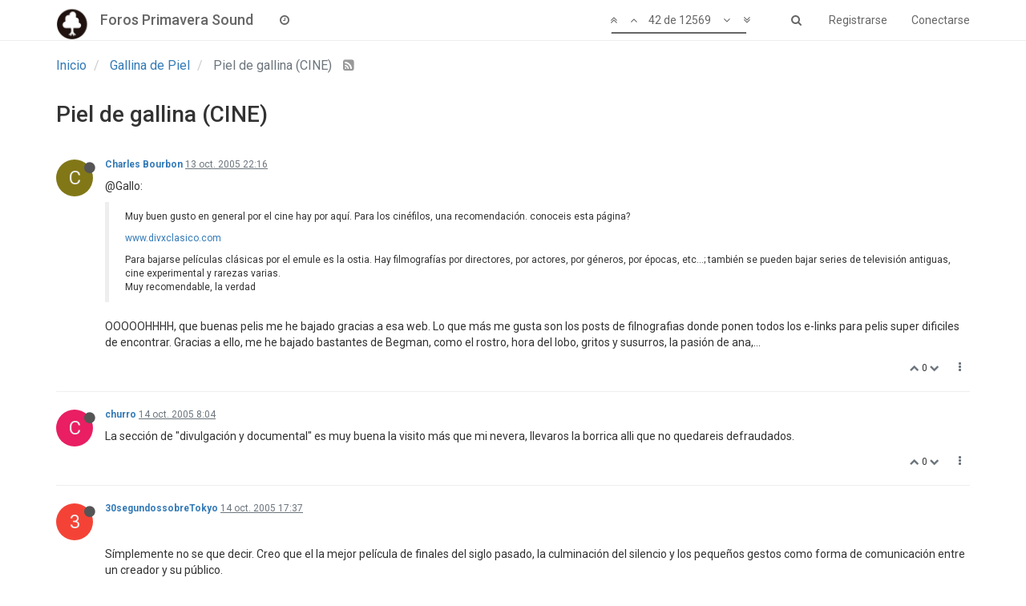

--- FILE ---
content_type: text/html; charset=utf-8
request_url: https://foros.primaverasound.com/topic/8/piel-de-gallina-cine?page=3
body_size: 13977
content:
<!DOCTYPE html>
<html lang="es" data-dir="ltr" style="direction: ltr;"  >
<head>
	<title>Foros Primavera Sound / Piel de gallina (CINE)</title>
	<meta name="viewport" content="width&#x3D;device-width, initial-scale&#x3D;1.0" />
	<meta name="content-type" content="text/html; charset=UTF-8" />
	<meta name="apple-mobile-web-app-capable" content="yes" />
	<meta name="mobile-web-app-capable" content="yes" />
	<meta property="og:site_name" content="Foros Primavera Sound" />
	<meta name="msapplication-badge" content="frequency=30; polling-uri=https://foros.primaverasound.com/sitemap.xml" />
	<meta name="keywords" content="foro, primaverasound, festival, musica, indy, music, discussion" />
	<meta name="msapplication-square150x150logo" content="https://assets-foros-ps.s3.amazonaws.com/assets/bc0c28af-9376-4c71-a2c1-4322f1e9e8c3.png" />
	<meta name="title" content="Piel de gallina (CINE)" />
	<meta name="description" />
	<meta property="og:title" content="Piel de gallina (CINE)" />
	<meta property="og:description" />
	<meta property="og:type" content="article" />
	<meta property="article:published_time" content="2005-10-09T10:41:44.000Z" />
	<meta property="article:modified_time" content="2017-06-06T19:13:30.481Z" />
	<meta property="article:section" content="Gallina de Piel" />
	<meta property="og:image" content="https://assets-foros-ps.s3.amazonaws.com/assets/44c04b18-abb4-4e16-b0de-894c4e1910c9.jpg" />
	<meta property="og:image:url" content="https://assets-foros-ps.s3.amazonaws.com/assets/44c04b18-abb4-4e16-b0de-894c4e1910c9.jpg" />
	<meta property="og:image" content="http://images.amazon.com/images/P/B00005QCVX.01._SCLZZZZZZZ_.jpg" />
	<meta property="og:image:url" content="http://images.amazon.com/images/P/B00005QCVX.01._SCLZZZZZZZ_.jpg" />
	<meta property="og:image" content="http://images.amazon.com/images/P/6304696566.01._SCLZZZZZZZ_.jpg" />
	<meta property="og:image:url" content="http://images.amazon.com/images/P/6304696566.01._SCLZZZZZZZ_.jpg" />
	<meta property="og:image" content="http://friends.sdsmt.edu/Nostalgia/1998/shane/shane.jpg" />
	<meta property="og:image:url" content="http://friends.sdsmt.edu/Nostalgia/1998/shane/shane.jpg" />
	<meta property="og:image" content="http://www.arnadal.no/film/images/shane.jpg" />
	<meta property="og:image:url" content="http://www.arnadal.no/film/images/shane.jpg" />
	<meta property="og:image" content="http://img352.imageshack.us/img352/3532/big20sleep20the15fu.th.jpg" />
	<meta property="og:image:url" content="http://img352.imageshack.us/img352/3532/big20sleep20the15fu.th.jpg" />
	<meta property="og:image" content="http://images.amazon.com/images/P/B00005LQ2Y.01.LZZZZZZZ.jpg" />
	<meta property="og:image:url" content="http://images.amazon.com/images/P/B00005LQ2Y.01.LZZZZZZZ.jpg" />
	<meta property="og:image" content="http://images.amazon.com/images/P/B00001IVNC.01._SCMZZZZZZZ_.jpg" />
	<meta property="og:image:url" content="http://images.amazon.com/images/P/B00001IVNC.01._SCMZZZZZZZ_.jpg" />
	<meta property="og:url" content="https://foros.primaverasound.com/topic/8/piel-de-gallina-cine?page&#x3D;3" />
	<meta property="og:image:width" content="200" />
	<meta property="og:image:height" content="200" />
	
	<link rel="stylesheet" type="text/css" href="/assets/stylesheet.css?v=k7inc7l0jn8" />
	
	<link rel="icon" type="image/x-icon" href="/assets/uploads/system/favicon.ico?v=k7inc7l0jn8" />
	<link rel="manifest" href="/manifest.json" />
	<link rel="search" type="application/opensearchdescription+xml" title="Foros Primavera Sound" href="/osd.xml" />
	<link rel="apple-touch-icon" href="/assets/uploads/system/touchicon-orig.png" />
	<link rel="icon" sizes="36x36" href="/assets/uploads/system/touchicon-36.png" />
	<link rel="icon" sizes="48x48" href="/assets/uploads/system/touchicon-48.png" />
	<link rel="icon" sizes="72x72" href="/assets/uploads/system/touchicon-72.png" />
	<link rel="icon" sizes="96x96" href="/assets/uploads/system/touchicon-96.png" />
	<link rel="icon" sizes="144x144" href="/assets/uploads/system/touchicon-144.png" />
	<link rel="icon" sizes="192x192" href="/assets/uploads/system/touchicon-192.png" />
	<link rel="prefetch stylesheet" href="https://fonts.googleapis.com/css?family=Roboto:300,400,500,700" />
	<link rel="prefetch" href="/assets/src/modules/composer.js?v=k7inc7l0jn8" />
	<link rel="prefetch" href="/assets/src/modules/composer/uploads.js?v=k7inc7l0jn8" />
	<link rel="prefetch" href="/assets/src/modules/composer/drafts.js?v=k7inc7l0jn8" />
	<link rel="prefetch" href="/assets/src/modules/composer/tags.js?v=k7inc7l0jn8" />
	<link rel="prefetch" href="/assets/src/modules/composer/categoryList.js?v=k7inc7l0jn8" />
	<link rel="prefetch" href="/assets/src/modules/composer/resize.js?v=k7inc7l0jn8" />
	<link rel="prefetch" href="/assets/src/modules/composer/autocomplete.js?v=k7inc7l0jn8" />
	<link rel="prefetch" href="/assets/templates/composer.tpl?v=k7inc7l0jn8" />
	<link rel="prefetch" href="/assets/language/es/topic.json?v=k7inc7l0jn8" />
	<link rel="prefetch" href="/assets/language/es/modules.json?v=k7inc7l0jn8" />
	<link rel="prefetch" href="/assets/language/es/tags.json?v=k7inc7l0jn8" />
	<link rel="prefetch stylesheet" href="/plugins/nodebb-plugin-markdown/styles/railscasts.css" />
	<link rel="prefetch" href="/assets/src/modules/highlight.js?v=k7inc7l0jn8" />
	<link rel="prefetch" href="/assets/language/es/markdown.json?v=k7inc7l0jn8" />
	<link rel="canonical" href="https://foros.primaverasound.com/topic/8/piel-de-gallina-cine" />
	<link rel="alternate" type="application/rss+xml" href="/topic/8.rss" />
	<link rel="up" href="https://foros.primaverasound.com/category/6/gallina-de-piel" />
	<link rel="next" href="https://foros.primaverasound.com/topic/8/piel-de-gallina-cine?page=4" />
	<link rel="prev" href="https://foros.primaverasound.com/topic/8/piel-de-gallina-cine?page=2" />
	

	<script type="dda0666119c6f6231c0a832f-text/javascript">
		var RELATIVE_PATH = "";
		var config = JSON.parse('{"relative_path":"","upload_url":"/assets/uploads","siteTitle":"Foros Primavera Sound","browserTitle":"Foros Primavera Sound","titleLayout":"&#123;browserTitle&#125; / &#123;pageTitle&#125;","showSiteTitle":true,"minimumTitleLength":"3","maximumTitleLength":"255","minimumPostLength":"8","maximumPostLength":"32767","minimumTagsPerTopic":0,"maximumTagsPerTopic":5,"minimumTagLength":3,"maximumTagLength":15,"useOutgoingLinksPage":false,"allowGuestHandles":true,"allowFileUploads":false,"allowTopicsThumbnail":true,"usePagination":true,"disableChat":false,"disableChatMessageEditing":false,"maximumChatMessageLength":1000,"socketioTransports":["polling","websocket"],"websocketAddress":"","maxReconnectionAttempts":5,"reconnectionDelay":1500,"topicsPerPage":"20","postsPerPage":"20","maximumFileSize":"2048","theme:id":"nodebb-theme-persona","theme:src":"https://maxcdn.bootstrapcdn.com/bootswatch/3.3.7/journal/bootstrap.min.css","defaultLang":"es","userLang":"es","loggedIn":false,"uid":-1,"cache-buster":"v=k7inc7l0jn8","requireEmailConfirmation":true,"topicPostSort":"oldest_to_newest","categoryTopicSort":"newest_to_oldest","csrf_token":"aSEJcfKa-914Oj8LbA-2ZDNtB-KzvLrFwrGg","searchEnabled":true,"bootswatchSkin":"noskin","defaultBootswatchSkin":"noskin","enablePostHistory":true,"notificationAlertTimeout":5000,"timeagoCutoff":30,"cookies":{"enabled":false,"message":"[[global:cookies.message]]","dismiss":"[[global:cookies.accept]]","link":"[[global:cookies.learn_more]]"},"topicSearchEnabled":false,"delayImageLoading":true,"hideSubCategories":false,"hideCategoryLastPost":false,"enableQuickReply":false,"composer-default":{},"markdown":{"highlight":0,"highlightLinesLanguageList":[],"theme":"railscasts.css"}}');
		var app = {
			template: "topic",
			user: JSON.parse('{"uid":-1,"username":"Invitado","userslug":"","fullname":"Invitado","email":"","picture":"","status":"offline","reputation":0,"email:confirmed":false,"isAdmin":false,"isGlobalMod":false,"isMod":false,"privileges":{"chat":false,"upload:post:image":false,"upload:post:file":false,"search:content":false,"search:users":false,"search:tags":false},"offline":true,"isEmailConfirmSent":false}')
		};
	</script>

	
	
</head>

<body class="page-topic page-topic-8 page-topic-piel-de-gallina-cine page-topic-category-6 page-topic-category-gallina-de-piel page-status-200 skin-noskin">
	<nav id="menu" class="slideout-menu hidden">
		<div class="menu-profile">
			
			
			<div class="user-icon" style="background-color: ;"></div>
			
			<i component="user/status" class="fa fa-fw fa-circle status offline"></i>
			
		</div>

		<section class="menu-section" data-section="navigation">
			<h3 class="menu-section-title">Navegación</h3>
			<ul class="menu-section-list"></ul>
		</section>

		
	</nav>
	<nav id="chats-menu" class="slideout-menu hidden">
		
	</nav>

	<main id="panel" class="slideout-panel">
		<nav class="navbar navbar-default navbar-fixed-top header" id="header-menu" component="navbar">
			<div class="container">
							<div class="navbar-header">
				<button type="button" class="navbar-toggle pull-left" id="mobile-menu">
					<span component="notifications/icon" class="notification-icon fa fa-fw fa-bell-o unread-count" data-content="0"></span>
					<i class="fa fa-lg fa-bars"></i>
				</button>
				<button type="button" class="navbar-toggle hidden" id="mobile-chats">
					<span component="chat/icon" class="notification-icon fa fa-fw fa-comments unread-count" data-content="0"></span>
					<i class="fa fa-lg fa-comment-o"></i>
				</button>

				
				<a href="https://foros.primaverasound.com">
					<img alt="Foros Primavera Sound" class=" forum-logo" src="https://assets-foros-ps.s3.amazonaws.com/assets/bc0c28af-9376-4c71-a2c1-4322f1e9e8c3.png" />
				</a>
				
				
				<a href="/">
					<h1 class="navbar-brand forum-title">Foros Primavera Sound</h1>
				</a>
				

				<div component="navbar/title" class="visible-xs hidden">
					<span></span>
				</div>
			</div>

			<div id="nav-dropdown" class="hidden-xs">
				
				
				<ul id="logged-out-menu" class="nav navbar-nav navbar-right">
					
					<li>
						<a href="/register">
							<i class="fa fa-pencil fa-fw hidden-sm hidden-md hidden-lg"></i>
							<span>Registrarse</span>
						</a>
					</li>
					
					<li>
						<a href="/login">
							<i class="fa fa-sign-in fa-fw hidden-sm hidden-md hidden-lg"></i>
							<span>Conectarse</span>
						</a>
					</li>
				</ul>
				
				
				<ul class="nav navbar-nav navbar-right">
					<li>
						<form id="search-form" class="navbar-form navbar-right hidden-xs" role="search" method="GET">
							<button id="search-button" type="button" class="btn btn-link"><i class="fa fa-search fa-fw" title="Buscar"></i></button>
							<div class="hidden" id="search-fields">
								<div class="form-group">
									<input type="text" class="form-control" placeholder="Buscar" name="query" value="">
									<a href="#"><i class="fa fa-gears fa-fw advanced-search-link"></i></a>
								</div>
								<button type="submit" class="btn btn-default hide">Buscar</button>
							</div>
						</form>
					</li>
					<li class="visible-xs" id="search-menu">
						<a href="/search">
							<i class="fa fa-search fa-fw"></i> Buscar
						</a>
					</li>
				</ul>
				

				<ul class="nav navbar-nav navbar-right hidden-xs">
					<li>
						<a href="#" id="reconnect" class="hide" title="Connection to Foros Primavera Sound has been lost, attempting to reconnect...">
							<i class="fa fa-check"></i>
						</a>
					</li>
				</ul>

				<ul class="nav navbar-nav navbar-right pagination-block visible-lg visible-md">
					<li class="dropdown">
						<a><i class="fa fa-angle-double-up pointer fa-fw pagetop"></i></a>
						<a><i class="fa fa-angle-up pointer fa-fw pageup"></i></a>

						<a href="#" class="dropdown-toggle" data-toggle="dropdown">
							<span class="pagination-text"></span>
						</a>

						<a><i class="fa fa-angle-down pointer fa-fw pagedown"></i></a>
						<a><i class="fa fa-angle-double-down pointer fa-fw pagebottom"></i></a>

						<div class="progress-container">
							<div class="progress-bar"></div>
						</div>

						<ul class="dropdown-menu" role="menu">
							<li>
  								<input type="text" class="form-control" id="indexInput" placeholder="Introduzca el número">
  							</li>
						</ul>
					</li>
				</ul>

				<ul id="main-nav" class="nav navbar-nav">
					
					
					
					
					<li class="">
						<a class="navigation-link" href="/recent" title="Recientes" >
							
							<i class="fa fa-fw fa-clock-o" data-content=""></i>
							

							
							<span class="visible-xs-inline">Recientes</span>
							
						</a>
					</li>
					
					
					
					
					
					
					
					
				</ul>

				
			</div>

			</div>
		</nav>
		<div class="container" id="content">
			<noscript>
		<div class="alert alert-danger">
			<p>
				Your browser does not seem to support JavaScript. As a result, your viewing experience will be diminished, and you may not be able to execute some actions.
			</p>
			<p>
				Please download a browser that supports JavaScript, or enable it if it's disabled (i.e. NoScript).
			</p>
		</div>
	</noscript>

<ol class="breadcrumb">
	
	<li itemscope="itemscope" itemtype="http://data-vocabulary.org/Breadcrumb" >
		<a href="/" itemprop="url">
			<span itemprop="title">
				Inicio
				
			</span>
		</a>
	</li>
	
	<li itemscope="itemscope" itemtype="http://data-vocabulary.org/Breadcrumb" >
		<a href="/category/6/gallina-de-piel" itemprop="url">
			<span itemprop="title">
				Gallina de Piel
				
			</span>
		</a>
	</li>
	
	<li component="breadcrumb/current" itemscope="itemscope" itemtype="http://data-vocabulary.org/Breadcrumb" class="active">
		
			<span itemprop="title">
				Piel de gallina (CINE)
				
				
				<a target="_blank" href="/topic/8.rss"><i class="fa fa-rss-square"></i></a>
				
			</span>
		
	</li>
	
</ol>

<div widget-area="header">
	
</div>
<div class="row">
	<div class="topic col-lg-12">

		<h1 component="post/header" class="hidden-xs" itemprop="name">

			<i class="pull-left fa fa-thumb-tack hidden" title="Fijo"></i>
			<i class="pull-left fa fa-lock hidden" title="Cerrado"></i>
			<i class="pull-left fa fa-arrow-circle-right hidden" title="Movido"></i>
			

			<span class="topic-title" component="topic/title">Piel de gallina (CINE)</span>
		</h1>

		

		<div component="topic/deleted/message" class="alert alert-warning hidden clearfix">
			<span class="pull-left">Este tema ha sido borrado. Solo los usuarios que tengan privilegios de administración de temas pueden verlo.</span>
			<span class="pull-right">
				
			</span>
		</div>

		<hr class="visible-xs" />

		<ul component="topic" class="posts" data-tid="8" data-cid="6">
			
				<li component="post" class="" data-index="40" data-pid="2378" data-uid="225" data-timestamp="1129241768000" data-username="Charles Bourbon" data-userslug="charles-bourbon" itemscope itemtype="http://schema.org/Comment">
					<a component="post/anchor" data-index="40" id="40"></a>

					<meta itemprop="datePublished" content="2005-10-13T22:16:08.000Z">
					<meta itemprop="dateModified" content="">

					<div class="clearfix post-header">
	<div class="icon pull-left">
		<a href="/user/charles-bourbon">
			
			<div component="user/picture" data-uid="225" class="user-icon" style="background-color: #827717;">C</div>
			
			<i component="user/status" class="fa fa-circle status offline" title="Desconectado"></i>

		</a>
	</div>

	<small class="pull-left">
		<strong>
			<a href="/user/charles-bourbon" itemprop="author" data-username="Charles Bourbon" data-uid="225">Charles Bourbon</a>
		</strong>

		

		

		<span class="visible-xs-inline-block visible-sm-inline-block visible-md-inline-block visible-lg-inline-block">
			<a class="permalink" href="/post/2378"><span class="timeago" title="2005-10-13T22:16:08.000Z"></span></a>

			<i component="post/edit-indicator" class="fa fa-pencil-square edit-icon hidden"></i>

			<small data-editor="" component="post/editor" class="hidden">Última edición por  <span class="timeago" title=""></span></small>

			

			<span>
				
			</span>
		</span>
		<span class="bookmarked"><i class="fa fa-bookmark-o"></i></span>

	</small>
</div>

<br />

<div class="content" component="post/content" itemprop="text">
	<p>@Gallo:</p>
<blockquote>
<p>Muy buen gusto en general por el cine hay por aquí. Para los cinéfilos, una recomendación. conoceis esta página?</p>
<p><a href="http://www.divxclasico.com" rel="nofollow">www.divxclasico.com</a></p>
<p>Para bajarse películas clásicas por el emule es la ostia. Hay filmografías por directores, por actores, por géneros, por épocas, etc...; también se pueden bajar series de televisión antiguas, cine experimental y rarezas varias.<br />
Muy recomendable, la verdad</p>
</blockquote>
<p>OOOOOHHHH, que buenas pelis me he bajado gracias a esa web. Lo que más me gusta son los posts de filnografias donde ponen todos los e-links para pelis super dificiles de encontrar. Gracias a ello, me he bajado bastantes de Begman, como el rostro, hora del lobo, gritos y susurros, la pasión de ana,…</p>

</div>

<div class="clearfix post-footer">
	

	<small class="pull-right">
		<span class="post-tools">
			<a component="post/reply" href="#" class="no-select hidden">Responder</a>
			<a component="post/quote" href="#" class="no-select hidden">Citar</a>
		</span>

		
		<span class="votes">
			<a component="post/upvote" href="#" class="">
				<i class="fa fa-chevron-up"></i>
			</a>

			<span component="post/vote-count" data-votes="0">0</span>

			
			<a component="post/downvote" href="#" class="">
				<i class="fa fa-chevron-down"></i>
			</a>
			
		</span>
		

		<span component="post/tools" class="dropdown moderator-tools bottom-sheet ">
	<a href="#" data-toggle="dropdown"><i class="fa fa-fw fa-ellipsis-v"></i></a>
	<ul class="dropdown-menu dropdown-menu-right" role="menu"></ul>
</span>

	</small>

	
	<a component="post/reply-count" href="#" class="threaded-replies no-select hidden">
		<span component="post/reply-count/avatars" class="avatars ">
			
		</span>

		<span class="replies-count" component="post/reply-count/text" data-replies="0">1 Respuesta</span>
		<span class="replies-last hidden-xs">Última respuesta <span class="timeago" title=""></span></span>

		<i class="fa fa-fw fa-chevron-right" component="post/replies/open"></i>
		<i class="fa fa-fw fa-chevron-down hidden" component="post/replies/close"></i>
		<i class="fa fa-fw fa-spin fa-spinner hidden" component="post/replies/loading"></i>
	</a>
	
</div>

<hr />

					
				</li>
			
				<li component="post" class="" data-index="41" data-pid="2387" data-uid="653" data-timestamp="1129277051000" data-username="churro" data-userslug="churro" itemscope itemtype="http://schema.org/Comment">
					<a component="post/anchor" data-index="41" id="41"></a>

					<meta itemprop="datePublished" content="2005-10-14T08:04:11.000Z">
					<meta itemprop="dateModified" content="">

					<div class="clearfix post-header">
	<div class="icon pull-left">
		<a href="/user/churro">
			
			<div component="user/picture" data-uid="653" class="user-icon" style="background-color: #e91e63;">C</div>
			
			<i component="user/status" class="fa fa-circle status offline" title="Desconectado"></i>

		</a>
	</div>

	<small class="pull-left">
		<strong>
			<a href="/user/churro" itemprop="author" data-username="churro" data-uid="653">churro</a>
		</strong>

		

		

		<span class="visible-xs-inline-block visible-sm-inline-block visible-md-inline-block visible-lg-inline-block">
			<a class="permalink" href="/post/2387"><span class="timeago" title="2005-10-14T08:04:11.000Z"></span></a>

			<i component="post/edit-indicator" class="fa fa-pencil-square edit-icon hidden"></i>

			<small data-editor="" component="post/editor" class="hidden">Última edición por  <span class="timeago" title=""></span></small>

			

			<span>
				
			</span>
		</span>
		<span class="bookmarked"><i class="fa fa-bookmark-o"></i></span>

	</small>
</div>

<br />

<div class="content" component="post/content" itemprop="text">
	<p>La sección de &quot;divulgación y documental&quot; es muy buena la visito más que mi nevera, llevaros la borrica alli que no quedareis defraudados.</p>

</div>

<div class="clearfix post-footer">
	

	<small class="pull-right">
		<span class="post-tools">
			<a component="post/reply" href="#" class="no-select hidden">Responder</a>
			<a component="post/quote" href="#" class="no-select hidden">Citar</a>
		</span>

		
		<span class="votes">
			<a component="post/upvote" href="#" class="">
				<i class="fa fa-chevron-up"></i>
			</a>

			<span component="post/vote-count" data-votes="0">0</span>

			
			<a component="post/downvote" href="#" class="">
				<i class="fa fa-chevron-down"></i>
			</a>
			
		</span>
		

		<span component="post/tools" class="dropdown moderator-tools bottom-sheet ">
	<a href="#" data-toggle="dropdown"><i class="fa fa-fw fa-ellipsis-v"></i></a>
	<ul class="dropdown-menu dropdown-menu-right" role="menu"></ul>
</span>

	</small>

	
	<a component="post/reply-count" href="#" class="threaded-replies no-select hidden">
		<span component="post/reply-count/avatars" class="avatars ">
			
		</span>

		<span class="replies-count" component="post/reply-count/text" data-replies="0">1 Respuesta</span>
		<span class="replies-last hidden-xs">Última respuesta <span class="timeago" title=""></span></span>

		<i class="fa fa-fw fa-chevron-right" component="post/replies/open"></i>
		<i class="fa fa-fw fa-chevron-down hidden" component="post/replies/close"></i>
		<i class="fa fa-fw fa-spin fa-spinner hidden" component="post/replies/loading"></i>
	</a>
	
</div>

<hr />

					
				</li>
			
				<li component="post" class="" data-index="42" data-pid="2395" data-uid="1413" data-timestamp="1129311436000" data-username="30segundossobreTokyo" data-userslug="30segundossobretokyo" itemscope itemtype="http://schema.org/Comment">
					<a component="post/anchor" data-index="42" id="42"></a>

					<meta itemprop="datePublished" content="2005-10-14T17:37:16.000Z">
					<meta itemprop="dateModified" content="">

					<div class="clearfix post-header">
	<div class="icon pull-left">
		<a href="/user/30segundossobretokyo">
			
			<div component="user/picture" data-uid="1413" class="user-icon" style="background-color: #f44336;">3</div>
			
			<i component="user/status" class="fa fa-circle status offline" title="Desconectado"></i>

		</a>
	</div>

	<small class="pull-left">
		<strong>
			<a href="/user/30segundossobretokyo" itemprop="author" data-username="30segundossobreTokyo" data-uid="1413">30segundossobreTokyo</a>
		</strong>

		

		

		<span class="visible-xs-inline-block visible-sm-inline-block visible-md-inline-block visible-lg-inline-block">
			<a class="permalink" href="/post/2395"><span class="timeago" title="2005-10-14T17:37:16.000Z"></span></a>

			<i component="post/edit-indicator" class="fa fa-pencil-square edit-icon hidden"></i>

			<small data-editor="" component="post/editor" class="hidden">Última edición por  <span class="timeago" title=""></span></small>

			

			<span>
				
			</span>
		</span>
		<span class="bookmarked"><i class="fa fa-bookmark-o"></i></span>

	</small>
</div>

<br />

<div class="content" component="post/content" itemprop="text">
	<p><img src="http://images.amazon.com/images/P/B00005QCVX.01._SCLZZZZZZZ_.jpg" alt="" class="img-responsive img-markdown" /></p>
<p>Símplemente no se que decir. Creo que el la mejor película de finales del siglo pasado, la culminación del silencio y los pequeños gestos como forma de comunicación entre un creador y su público.</p>

</div>

<div class="clearfix post-footer">
	

	<small class="pull-right">
		<span class="post-tools">
			<a component="post/reply" href="#" class="no-select hidden">Responder</a>
			<a component="post/quote" href="#" class="no-select hidden">Citar</a>
		</span>

		
		<span class="votes">
			<a component="post/upvote" href="#" class="">
				<i class="fa fa-chevron-up"></i>
			</a>

			<span component="post/vote-count" data-votes="0">0</span>

			
			<a component="post/downvote" href="#" class="">
				<i class="fa fa-chevron-down"></i>
			</a>
			
		</span>
		

		<span component="post/tools" class="dropdown moderator-tools bottom-sheet ">
	<a href="#" data-toggle="dropdown"><i class="fa fa-fw fa-ellipsis-v"></i></a>
	<ul class="dropdown-menu dropdown-menu-right" role="menu"></ul>
</span>

	</small>

	
	<a component="post/reply-count" href="#" class="threaded-replies no-select hidden">
		<span component="post/reply-count/avatars" class="avatars ">
			
		</span>

		<span class="replies-count" component="post/reply-count/text" data-replies="0">1 Respuesta</span>
		<span class="replies-last hidden-xs">Última respuesta <span class="timeago" title=""></span></span>

		<i class="fa fa-fw fa-chevron-right" component="post/replies/open"></i>
		<i class="fa fa-fw fa-chevron-down hidden" component="post/replies/close"></i>
		<i class="fa fa-fw fa-spin fa-spinner hidden" component="post/replies/loading"></i>
	</a>
	
</div>

<hr />

					
				</li>
			
				<li component="post" class="" data-index="43" data-pid="2396" data-uid="1413" data-timestamp="1129311774000" data-username="30segundossobreTokyo" data-userslug="30segundossobretokyo" itemscope itemtype="http://schema.org/Comment">
					<a component="post/anchor" data-index="43" id="43"></a>

					<meta itemprop="datePublished" content="2005-10-14T17:42:54.000Z">
					<meta itemprop="dateModified" content="">

					<div class="clearfix post-header">
	<div class="icon pull-left">
		<a href="/user/30segundossobretokyo">
			
			<div component="user/picture" data-uid="1413" class="user-icon" style="background-color: #f44336;">3</div>
			
			<i component="user/status" class="fa fa-circle status offline" title="Desconectado"></i>

		</a>
	</div>

	<small class="pull-left">
		<strong>
			<a href="/user/30segundossobretokyo" itemprop="author" data-username="30segundossobreTokyo" data-uid="1413">30segundossobreTokyo</a>
		</strong>

		

		

		<span class="visible-xs-inline-block visible-sm-inline-block visible-md-inline-block visible-lg-inline-block">
			<a class="permalink" href="/post/2396"><span class="timeago" title="2005-10-14T17:42:54.000Z"></span></a>

			<i component="post/edit-indicator" class="fa fa-pencil-square edit-icon hidden"></i>

			<small data-editor="" component="post/editor" class="hidden">Última edición por  <span class="timeago" title=""></span></small>

			

			<span>
				
			</span>
		</span>
		<span class="bookmarked"><i class="fa fa-bookmark-o"></i></span>

	</small>
</div>

<br />

<div class="content" component="post/content" itemprop="text">
	<p><img src="http://images.amazon.com/images/P/6304696566.01._SCLZZZZZZZ_.jpg" alt="" class="img-responsive img-markdown" /></p>
<p>O de como una venganza encubre la expiación de las culpas y la huida de los demonios interiores.<br />
Es una de mis 5 películas favoritas, la he visto montones de veces, ni me caso de verla. Y decian que John Wayne era unmal actor…</p>

</div>

<div class="clearfix post-footer">
	

	<small class="pull-right">
		<span class="post-tools">
			<a component="post/reply" href="#" class="no-select hidden">Responder</a>
			<a component="post/quote" href="#" class="no-select hidden">Citar</a>
		</span>

		
		<span class="votes">
			<a component="post/upvote" href="#" class="">
				<i class="fa fa-chevron-up"></i>
			</a>

			<span component="post/vote-count" data-votes="0">0</span>

			
			<a component="post/downvote" href="#" class="">
				<i class="fa fa-chevron-down"></i>
			</a>
			
		</span>
		

		<span component="post/tools" class="dropdown moderator-tools bottom-sheet ">
	<a href="#" data-toggle="dropdown"><i class="fa fa-fw fa-ellipsis-v"></i></a>
	<ul class="dropdown-menu dropdown-menu-right" role="menu"></ul>
</span>

	</small>

	
	<a component="post/reply-count" href="#" class="threaded-replies no-select hidden">
		<span component="post/reply-count/avatars" class="avatars ">
			
		</span>

		<span class="replies-count" component="post/reply-count/text" data-replies="0">1 Respuesta</span>
		<span class="replies-last hidden-xs">Última respuesta <span class="timeago" title=""></span></span>

		<i class="fa fa-fw fa-chevron-right" component="post/replies/open"></i>
		<i class="fa fa-fw fa-chevron-down hidden" component="post/replies/close"></i>
		<i class="fa fa-fw fa-spin fa-spinner hidden" component="post/replies/loading"></i>
	</a>
	
</div>

<hr />

					
				</li>
			
				<li component="post" class="" data-index="44" data-pid="2397" data-uid="653" data-timestamp="1129317449000" data-username="churro" data-userslug="churro" itemscope itemtype="http://schema.org/Comment">
					<a component="post/anchor" data-index="44" id="44"></a>

					<meta itemprop="datePublished" content="2005-10-14T19:17:29.000Z">
					<meta itemprop="dateModified" content="">

					<div class="clearfix post-header">
	<div class="icon pull-left">
		<a href="/user/churro">
			
			<div component="user/picture" data-uid="653" class="user-icon" style="background-color: #e91e63;">C</div>
			
			<i component="user/status" class="fa fa-circle status offline" title="Desconectado"></i>

		</a>
	</div>

	<small class="pull-left">
		<strong>
			<a href="/user/churro" itemprop="author" data-username="churro" data-uid="653">churro</a>
		</strong>

		

		

		<span class="visible-xs-inline-block visible-sm-inline-block visible-md-inline-block visible-lg-inline-block">
			<a class="permalink" href="/post/2397"><span class="timeago" title="2005-10-14T19:17:29.000Z"></span></a>

			<i component="post/edit-indicator" class="fa fa-pencil-square edit-icon hidden"></i>

			<small data-editor="" component="post/editor" class="hidden">Última edición por  <span class="timeago" title=""></span></small>

			

			<span>
				
			</span>
		</span>
		<span class="bookmarked"><i class="fa fa-bookmark-o"></i></span>

	</small>
</div>

<br />

<div class="content" component="post/content" itemprop="text">
	<p>con la primera te has pasado , la segunda tienes razón pedazo de peliculon y bueno con John Wayne pasaba como con Bogart lo que hacían lo hacian como nadie eso si no les pidais que hagan Hamlet. Mi Western favorito es este</p>
<p><img src="http://friends.sdsmt.edu/Nostalgia/1998/shane/shane.jpg" alt="" class="img-responsive img-markdown" /><img src="http://www.arnadal.no/film/images/shane.jpg" alt="" class="img-responsive img-markdown" /></p>
<p>escalofrios me dan cada vez que lo veo</p>

</div>

<div class="clearfix post-footer">
	

	<small class="pull-right">
		<span class="post-tools">
			<a component="post/reply" href="#" class="no-select hidden">Responder</a>
			<a component="post/quote" href="#" class="no-select hidden">Citar</a>
		</span>

		
		<span class="votes">
			<a component="post/upvote" href="#" class="">
				<i class="fa fa-chevron-up"></i>
			</a>

			<span component="post/vote-count" data-votes="0">0</span>

			
			<a component="post/downvote" href="#" class="">
				<i class="fa fa-chevron-down"></i>
			</a>
			
		</span>
		

		<span component="post/tools" class="dropdown moderator-tools bottom-sheet ">
	<a href="#" data-toggle="dropdown"><i class="fa fa-fw fa-ellipsis-v"></i></a>
	<ul class="dropdown-menu dropdown-menu-right" role="menu"></ul>
</span>

	</small>

	
	<a component="post/reply-count" href="#" class="threaded-replies no-select hidden">
		<span component="post/reply-count/avatars" class="avatars ">
			
		</span>

		<span class="replies-count" component="post/reply-count/text" data-replies="0">1 Respuesta</span>
		<span class="replies-last hidden-xs">Última respuesta <span class="timeago" title=""></span></span>

		<i class="fa fa-fw fa-chevron-right" component="post/replies/open"></i>
		<i class="fa fa-fw fa-chevron-down hidden" component="post/replies/close"></i>
		<i class="fa fa-fw fa-spin fa-spinner hidden" component="post/replies/loading"></i>
	</a>
	
</div>

<hr />

					
				</li>
			
				<li component="post" class="" data-index="45" data-pid="2398" data-uid="461" data-timestamp="1129319937000" data-username="israel" data-userslug="israel" itemscope itemtype="http://schema.org/Comment">
					<a component="post/anchor" data-index="45" id="45"></a>

					<meta itemprop="datePublished" content="2005-10-14T19:58:57.000Z">
					<meta itemprop="dateModified" content="">

					<div class="clearfix post-header">
	<div class="icon pull-left">
		<a href="/user/israel">
			
			<div component="user/picture" data-uid="461" class="user-icon" style="background-color: #e65100;">I</div>
			
			<i component="user/status" class="fa fa-circle status offline" title="Desconectado"></i>

		</a>
	</div>

	<small class="pull-left">
		<strong>
			<a href="/user/israel" itemprop="author" data-username="israel" data-uid="461">israel</a>
		</strong>

		

		

		<span class="visible-xs-inline-block visible-sm-inline-block visible-md-inline-block visible-lg-inline-block">
			<a class="permalink" href="/post/2398"><span class="timeago" title="2005-10-14T19:58:57.000Z"></span></a>

			<i component="post/edit-indicator" class="fa fa-pencil-square edit-icon hidden"></i>

			<small data-editor="" component="post/editor" class="hidden">Última edición por  <span class="timeago" title=""></span></small>

			

			<span>
				
			</span>
		</span>
		<span class="bookmarked"><i class="fa fa-bookmark-o"></i></span>

	</small>
</div>

<br />

<div class="content" component="post/content" itemprop="text">
	<p>Películas como estas son la que a uno le hacen amar el CINE. Me pregunto si se hace todavía películas así. El tipo de guión que TOM CRUISE sin un manual no entendería. Grandioso el trabajo de Faulkner; como iba a ser entonces si no.</p>
<p><a href="http://img352.imageshack.us/my.php?image=big20sleep20the15fu.jpg:3lip35be" rel="nofollow"><img src="http://img352.imageshack.us/img352/3532/big20sleep20the15fu.th.jpg" alt="" class="img-responsive img-markdown" /></a></p>

</div>

<div class="clearfix post-footer">
	

	<small class="pull-right">
		<span class="post-tools">
			<a component="post/reply" href="#" class="no-select hidden">Responder</a>
			<a component="post/quote" href="#" class="no-select hidden">Citar</a>
		</span>

		
		<span class="votes">
			<a component="post/upvote" href="#" class="">
				<i class="fa fa-chevron-up"></i>
			</a>

			<span component="post/vote-count" data-votes="0">0</span>

			
			<a component="post/downvote" href="#" class="">
				<i class="fa fa-chevron-down"></i>
			</a>
			
		</span>
		

		<span component="post/tools" class="dropdown moderator-tools bottom-sheet ">
	<a href="#" data-toggle="dropdown"><i class="fa fa-fw fa-ellipsis-v"></i></a>
	<ul class="dropdown-menu dropdown-menu-right" role="menu"></ul>
</span>

	</small>

	
	<a component="post/reply-count" href="#" class="threaded-replies no-select hidden">
		<span component="post/reply-count/avatars" class="avatars ">
			
		</span>

		<span class="replies-count" component="post/reply-count/text" data-replies="0">1 Respuesta</span>
		<span class="replies-last hidden-xs">Última respuesta <span class="timeago" title=""></span></span>

		<i class="fa fa-fw fa-chevron-right" component="post/replies/open"></i>
		<i class="fa fa-fw fa-chevron-down hidden" component="post/replies/close"></i>
		<i class="fa fa-fw fa-spin fa-spinner hidden" component="post/replies/loading"></i>
	</a>
	
</div>

<hr />

					
				</li>
			
				<li component="post" class="" data-index="46" data-pid="2399" data-uid="221" data-timestamp="1129320686000" data-username="Waldo de los Rios" data-userslug="waldo-de-los-rios" itemscope itemtype="http://schema.org/Comment">
					<a component="post/anchor" data-index="46" id="46"></a>

					<meta itemprop="datePublished" content="2005-10-14T20:11:26.000Z">
					<meta itemprop="dateModified" content="">

					<div class="clearfix post-header">
	<div class="icon pull-left">
		<a href="/user/waldo-de-los-rios">
			
			<div component="user/picture" data-uid="221" class="user-icon" style="background-color: #1b5e20;">W</div>
			
			<i component="user/status" class="fa fa-circle status offline" title="Desconectado"></i>

		</a>
	</div>

	<small class="pull-left">
		<strong>
			<a href="/user/waldo-de-los-rios" itemprop="author" data-username="Waldo de los Rios" data-uid="221">Waldo de los Rios</a>
		</strong>

		

		

		<span class="visible-xs-inline-block visible-sm-inline-block visible-md-inline-block visible-lg-inline-block">
			<a class="permalink" href="/post/2399"><span class="timeago" title="2005-10-14T20:11:26.000Z"></span></a>

			<i component="post/edit-indicator" class="fa fa-pencil-square edit-icon hidden"></i>

			<small data-editor="" component="post/editor" class="hidden">Última edición por  <span class="timeago" title=""></span></small>

			

			<span>
				
			</span>
		</span>
		<span class="bookmarked"><i class="fa fa-bookmark-o"></i></span>

	</small>
</div>

<br />

<div class="content" component="post/content" itemprop="text">
	<p>Ghost Dog es la hostia, yo estoy de acuerdo. Vale que no soy objetivo, pero de verdad que esconde mucho más de lo que parece</p>

</div>

<div class="clearfix post-footer">
	

	<small class="pull-right">
		<span class="post-tools">
			<a component="post/reply" href="#" class="no-select hidden">Responder</a>
			<a component="post/quote" href="#" class="no-select hidden">Citar</a>
		</span>

		
		<span class="votes">
			<a component="post/upvote" href="#" class="">
				<i class="fa fa-chevron-up"></i>
			</a>

			<span component="post/vote-count" data-votes="0">0</span>

			
			<a component="post/downvote" href="#" class="">
				<i class="fa fa-chevron-down"></i>
			</a>
			
		</span>
		

		<span component="post/tools" class="dropdown moderator-tools bottom-sheet ">
	<a href="#" data-toggle="dropdown"><i class="fa fa-fw fa-ellipsis-v"></i></a>
	<ul class="dropdown-menu dropdown-menu-right" role="menu"></ul>
</span>

	</small>

	
	<a component="post/reply-count" href="#" class="threaded-replies no-select hidden">
		<span component="post/reply-count/avatars" class="avatars ">
			
		</span>

		<span class="replies-count" component="post/reply-count/text" data-replies="0">1 Respuesta</span>
		<span class="replies-last hidden-xs">Última respuesta <span class="timeago" title=""></span></span>

		<i class="fa fa-fw fa-chevron-right" component="post/replies/open"></i>
		<i class="fa fa-fw fa-chevron-down hidden" component="post/replies/close"></i>
		<i class="fa fa-fw fa-spin fa-spinner hidden" component="post/replies/loading"></i>
	</a>
	
</div>

<hr />

					
				</li>
			
				<li component="post" class="" data-index="47" data-pid="2400" data-uid="1180" data-timestamp="1129322630000" data-username="Suarezmanlanz" data-userslug="suarezmanlanz" itemscope itemtype="http://schema.org/Comment">
					<a component="post/anchor" data-index="47" id="47"></a>

					<meta itemprop="datePublished" content="2005-10-14T20:43:50.000Z">
					<meta itemprop="dateModified" content="">

					<div class="clearfix post-header">
	<div class="icon pull-left">
		<a href="/user/suarezmanlanz">
			
			<div component="user/picture" data-uid="1180" class="user-icon" style="background-color: #e91e63;">S</div>
			
			<i component="user/status" class="fa fa-circle status offline" title="Desconectado"></i>

		</a>
	</div>

	<small class="pull-left">
		<strong>
			<a href="/user/suarezmanlanz" itemprop="author" data-username="Suarezmanlanz" data-uid="1180">Suarezmanlanz</a>
		</strong>

		

		

		<span class="visible-xs-inline-block visible-sm-inline-block visible-md-inline-block visible-lg-inline-block">
			<a class="permalink" href="/post/2400"><span class="timeago" title="2005-10-14T20:43:50.000Z"></span></a>

			<i component="post/edit-indicator" class="fa fa-pencil-square edit-icon hidden"></i>

			<small data-editor="" component="post/editor" class="hidden">Última edición por  <span class="timeago" title=""></span></small>

			

			<span>
				
			</span>
		</span>
		<span class="bookmarked"><i class="fa fa-bookmark-o"></i></span>

	</small>
</div>

<br />

<div class="content" component="post/content" itemprop="text">
	<p>Voto por ghost dog. Inmensa.</p>

</div>

<div class="clearfix post-footer">
	

	<small class="pull-right">
		<span class="post-tools">
			<a component="post/reply" href="#" class="no-select hidden">Responder</a>
			<a component="post/quote" href="#" class="no-select hidden">Citar</a>
		</span>

		
		<span class="votes">
			<a component="post/upvote" href="#" class="">
				<i class="fa fa-chevron-up"></i>
			</a>

			<span component="post/vote-count" data-votes="0">0</span>

			
			<a component="post/downvote" href="#" class="">
				<i class="fa fa-chevron-down"></i>
			</a>
			
		</span>
		

		<span component="post/tools" class="dropdown moderator-tools bottom-sheet ">
	<a href="#" data-toggle="dropdown"><i class="fa fa-fw fa-ellipsis-v"></i></a>
	<ul class="dropdown-menu dropdown-menu-right" role="menu"></ul>
</span>

	</small>

	
	<a component="post/reply-count" href="#" class="threaded-replies no-select hidden">
		<span component="post/reply-count/avatars" class="avatars ">
			
		</span>

		<span class="replies-count" component="post/reply-count/text" data-replies="0">1 Respuesta</span>
		<span class="replies-last hidden-xs">Última respuesta <span class="timeago" title=""></span></span>

		<i class="fa fa-fw fa-chevron-right" component="post/replies/open"></i>
		<i class="fa fa-fw fa-chevron-down hidden" component="post/replies/close"></i>
		<i class="fa fa-fw fa-spin fa-spinner hidden" component="post/replies/loading"></i>
	</a>
	
</div>

<hr />

					
				</li>
			
				<li component="post" class="" data-index="48" data-pid="2401" data-uid="122" data-timestamp="1129322882000" data-username="alexkidd" data-userslug="alexkidd" itemscope itemtype="http://schema.org/Comment">
					<a component="post/anchor" data-index="48" id="48"></a>

					<meta itemprop="datePublished" content="2005-10-14T20:48:02.000Z">
					<meta itemprop="dateModified" content="">

					<div class="clearfix post-header">
	<div class="icon pull-left">
		<a href="/user/alexkidd">
			
			<div component="user/picture" data-uid="122" class="user-icon" style="background-color: #795548;">A</div>
			
			<i component="user/status" class="fa fa-circle status offline" title="Desconectado"></i>

		</a>
	</div>

	<small class="pull-left">
		<strong>
			<a href="/user/alexkidd" itemprop="author" data-username="alexkidd" data-uid="122">alexkidd</a>
		</strong>

		

		

		<span class="visible-xs-inline-block visible-sm-inline-block visible-md-inline-block visible-lg-inline-block">
			<a class="permalink" href="/post/2401"><span class="timeago" title="2005-10-14T20:48:02.000Z"></span></a>

			<i component="post/edit-indicator" class="fa fa-pencil-square edit-icon hidden"></i>

			<small data-editor="" component="post/editor" class="hidden">Última edición por  <span class="timeago" title=""></span></small>

			

			<span>
				
			</span>
		</span>
		<span class="bookmarked"><i class="fa fa-bookmark-o"></i></span>

	</small>
</div>

<br />

<div class="content" component="post/content" itemprop="text">
	<p>&quot;no querían igualdad? pues TOMA igualdad!!&quot;</p>

</div>

<div class="clearfix post-footer">
	

	<small class="pull-right">
		<span class="post-tools">
			<a component="post/reply" href="#" class="no-select hidden">Responder</a>
			<a component="post/quote" href="#" class="no-select hidden">Citar</a>
		</span>

		
		<span class="votes">
			<a component="post/upvote" href="#" class="">
				<i class="fa fa-chevron-up"></i>
			</a>

			<span component="post/vote-count" data-votes="0">0</span>

			
			<a component="post/downvote" href="#" class="">
				<i class="fa fa-chevron-down"></i>
			</a>
			
		</span>
		

		<span component="post/tools" class="dropdown moderator-tools bottom-sheet ">
	<a href="#" data-toggle="dropdown"><i class="fa fa-fw fa-ellipsis-v"></i></a>
	<ul class="dropdown-menu dropdown-menu-right" role="menu"></ul>
</span>

	</small>

	
	<a component="post/reply-count" href="#" class="threaded-replies no-select hidden">
		<span component="post/reply-count/avatars" class="avatars ">
			
		</span>

		<span class="replies-count" component="post/reply-count/text" data-replies="0">1 Respuesta</span>
		<span class="replies-last hidden-xs">Última respuesta <span class="timeago" title=""></span></span>

		<i class="fa fa-fw fa-chevron-right" component="post/replies/open"></i>
		<i class="fa fa-fw fa-chevron-down hidden" component="post/replies/close"></i>
		<i class="fa fa-fw fa-spin fa-spinner hidden" component="post/replies/loading"></i>
	</a>
	
</div>

<hr />

					
				</li>
			
				<li component="post" class="" data-index="49" data-pid="2402" data-uid="1298" data-timestamp="1129327885000" data-username="Murnau" data-userslug="murnau" itemscope itemtype="http://schema.org/Comment">
					<a component="post/anchor" data-index="49" id="49"></a>

					<meta itemprop="datePublished" content="2005-10-14T22:11:25.000Z">
					<meta itemprop="dateModified" content="">

					<div class="clearfix post-header">
	<div class="icon pull-left">
		<a href="/user/murnau">
			
			<div component="user/picture" data-uid="1298" class="user-icon" style="background-color: #9c27b0;">M</div>
			
			<i component="user/status" class="fa fa-circle status offline" title="Desconectado"></i>

		</a>
	</div>

	<small class="pull-left">
		<strong>
			<a href="/user/murnau" itemprop="author" data-username="Murnau" data-uid="1298">Murnau</a>
		</strong>

		

		

		<span class="visible-xs-inline-block visible-sm-inline-block visible-md-inline-block visible-lg-inline-block">
			<a class="permalink" href="/post/2402"><span class="timeago" title="2005-10-14T22:11:25.000Z"></span></a>

			<i component="post/edit-indicator" class="fa fa-pencil-square edit-icon hidden"></i>

			<small data-editor="" component="post/editor" class="hidden">Última edición por  <span class="timeago" title=""></span></small>

			

			<span>
				
			</span>
		</span>
		<span class="bookmarked"><i class="fa fa-bookmark-o"></i></span>

	</small>
</div>

<br />

<div class="content" component="post/content" itemprop="text">
	<p>Quitando al gran Ingmar Bergman y alguna que otra por ahí, sólo veo películas de los 80 y 90 (que no estan mal pero…) que si von trier, que si jarmusch, winterbottom.<br />
Creo que hay demasiadas pelis que me han dejado huella, pongo algunas</p>
<p>Amanecer - Murnau<br />
Luces de la ciudad - Chaplin<br />
Carta de una desconocida - Max Opuhls<br />
Alemania, año cero - Rossellini<br />
Nanook, el esquimal - Flaherty<br />
Ordet - Dreyer<br />
M - Lang<br />
..Ozu, Tati, Renioir…</p>

</div>

<div class="clearfix post-footer">
	

	<small class="pull-right">
		<span class="post-tools">
			<a component="post/reply" href="#" class="no-select hidden">Responder</a>
			<a component="post/quote" href="#" class="no-select hidden">Citar</a>
		</span>

		
		<span class="votes">
			<a component="post/upvote" href="#" class="">
				<i class="fa fa-chevron-up"></i>
			</a>

			<span component="post/vote-count" data-votes="0">0</span>

			
			<a component="post/downvote" href="#" class="">
				<i class="fa fa-chevron-down"></i>
			</a>
			
		</span>
		

		<span component="post/tools" class="dropdown moderator-tools bottom-sheet ">
	<a href="#" data-toggle="dropdown"><i class="fa fa-fw fa-ellipsis-v"></i></a>
	<ul class="dropdown-menu dropdown-menu-right" role="menu"></ul>
</span>

	</small>

	
	<a component="post/reply-count" href="#" class="threaded-replies no-select hidden">
		<span component="post/reply-count/avatars" class="avatars ">
			
		</span>

		<span class="replies-count" component="post/reply-count/text" data-replies="0">1 Respuesta</span>
		<span class="replies-last hidden-xs">Última respuesta <span class="timeago" title=""></span></span>

		<i class="fa fa-fw fa-chevron-right" component="post/replies/open"></i>
		<i class="fa fa-fw fa-chevron-down hidden" component="post/replies/close"></i>
		<i class="fa fa-fw fa-spin fa-spinner hidden" component="post/replies/loading"></i>
	</a>
	
</div>

<hr />

					
				</li>
			
				<li component="post" class="" data-index="50" data-pid="2403" data-uid="1212" data-timestamp="1129374001000" data-username="Marniello" data-userslug="marniello" itemscope itemtype="http://schema.org/Comment">
					<a component="post/anchor" data-index="50" id="50"></a>

					<meta itemprop="datePublished" content="2005-10-15T11:00:01.000Z">
					<meta itemprop="dateModified" content="">

					<div class="clearfix post-header">
	<div class="icon pull-left">
		<a href="/user/marniello">
			
			<div component="user/picture" data-uid="1212" class="user-icon" style="background-color: #1b5e20;">M</div>
			
			<i component="user/status" class="fa fa-circle status offline" title="Desconectado"></i>

		</a>
	</div>

	<small class="pull-left">
		<strong>
			<a href="/user/marniello" itemprop="author" data-username="Marniello" data-uid="1212">Marniello</a>
		</strong>

		

		

		<span class="visible-xs-inline-block visible-sm-inline-block visible-md-inline-block visible-lg-inline-block">
			<a class="permalink" href="/post/2403"><span class="timeago" title="2005-10-15T11:00:01.000Z"></span></a>

			<i component="post/edit-indicator" class="fa fa-pencil-square edit-icon hidden"></i>

			<small data-editor="" component="post/editor" class="hidden">Última edición por  <span class="timeago" title=""></span></small>

			

			<span>
				
			</span>
		</span>
		<span class="bookmarked"><i class="fa fa-bookmark-o"></i></span>

	</small>
</div>

<br />

<div class="content" component="post/content" itemprop="text">
	<p><a class="plugin-mentions-user plugin-mentions-a" href="https://foros.primaverasound.com/uid/461">@israel</a>:3suykuf5:</p>
<blockquote>
<p>Películas como estas son la que a uno le hacen amar el CINE. Me pregunto si se hace todavía películas así. El tipo de guión que TOM CRUISE sin un manual no entendería. Grandioso el trabajo de Faulkner; como iba a ser entonces si no.</p>
</blockquote>
<p>Eso, creo que te refieres a Chandler, Raymond Chandler.</p>

</div>

<div class="clearfix post-footer">
	

	<small class="pull-right">
		<span class="post-tools">
			<a component="post/reply" href="#" class="no-select hidden">Responder</a>
			<a component="post/quote" href="#" class="no-select hidden">Citar</a>
		</span>

		
		<span class="votes">
			<a component="post/upvote" href="#" class="">
				<i class="fa fa-chevron-up"></i>
			</a>

			<span component="post/vote-count" data-votes="0">0</span>

			
			<a component="post/downvote" href="#" class="">
				<i class="fa fa-chevron-down"></i>
			</a>
			
		</span>
		

		<span component="post/tools" class="dropdown moderator-tools bottom-sheet ">
	<a href="#" data-toggle="dropdown"><i class="fa fa-fw fa-ellipsis-v"></i></a>
	<ul class="dropdown-menu dropdown-menu-right" role="menu"></ul>
</span>

	</small>

	
	<a component="post/reply-count" href="#" class="threaded-replies no-select hidden">
		<span component="post/reply-count/avatars" class="avatars ">
			
		</span>

		<span class="replies-count" component="post/reply-count/text" data-replies="0">1 Respuesta</span>
		<span class="replies-last hidden-xs">Última respuesta <span class="timeago" title=""></span></span>

		<i class="fa fa-fw fa-chevron-right" component="post/replies/open"></i>
		<i class="fa fa-fw fa-chevron-down hidden" component="post/replies/close"></i>
		<i class="fa fa-fw fa-spin fa-spinner hidden" component="post/replies/loading"></i>
	</a>
	
</div>

<hr />

					
				</li>
			
				<li component="post" class="" data-index="51" data-pid="2404" data-uid="461" data-timestamp="1129374446000" data-username="israel" data-userslug="israel" itemscope itemtype="http://schema.org/Comment">
					<a component="post/anchor" data-index="51" id="51"></a>

					<meta itemprop="datePublished" content="2005-10-15T11:07:26.000Z">
					<meta itemprop="dateModified" content="">

					<div class="clearfix post-header">
	<div class="icon pull-left">
		<a href="/user/israel">
			
			<div component="user/picture" data-uid="461" class="user-icon" style="background-color: #e65100;">I</div>
			
			<i component="user/status" class="fa fa-circle status offline" title="Desconectado"></i>

		</a>
	</div>

	<small class="pull-left">
		<strong>
			<a href="/user/israel" itemprop="author" data-username="israel" data-uid="461">israel</a>
		</strong>

		

		

		<span class="visible-xs-inline-block visible-sm-inline-block visible-md-inline-block visible-lg-inline-block">
			<a class="permalink" href="/post/2404"><span class="timeago" title="2005-10-15T11:07:26.000Z"></span></a>

			<i component="post/edit-indicator" class="fa fa-pencil-square edit-icon hidden"></i>

			<small data-editor="" component="post/editor" class="hidden">Última edición por  <span class="timeago" title=""></span></small>

			

			<span>
				
			</span>
		</span>
		<span class="bookmarked"><i class="fa fa-bookmark-o"></i></span>

	</small>
</div>

<br />

<div class="content" component="post/content" itemprop="text">
	<p>Eso es la novela; el guión es de FAULKNER, WILLIAM FAULKNER</p>

</div>

<div class="clearfix post-footer">
	

	<small class="pull-right">
		<span class="post-tools">
			<a component="post/reply" href="#" class="no-select hidden">Responder</a>
			<a component="post/quote" href="#" class="no-select hidden">Citar</a>
		</span>

		
		<span class="votes">
			<a component="post/upvote" href="#" class="">
				<i class="fa fa-chevron-up"></i>
			</a>

			<span component="post/vote-count" data-votes="0">0</span>

			
			<a component="post/downvote" href="#" class="">
				<i class="fa fa-chevron-down"></i>
			</a>
			
		</span>
		

		<span component="post/tools" class="dropdown moderator-tools bottom-sheet ">
	<a href="#" data-toggle="dropdown"><i class="fa fa-fw fa-ellipsis-v"></i></a>
	<ul class="dropdown-menu dropdown-menu-right" role="menu"></ul>
</span>

	</small>

	
	<a component="post/reply-count" href="#" class="threaded-replies no-select hidden">
		<span component="post/reply-count/avatars" class="avatars ">
			
		</span>

		<span class="replies-count" component="post/reply-count/text" data-replies="0">1 Respuesta</span>
		<span class="replies-last hidden-xs">Última respuesta <span class="timeago" title=""></span></span>

		<i class="fa fa-fw fa-chevron-right" component="post/replies/open"></i>
		<i class="fa fa-fw fa-chevron-down hidden" component="post/replies/close"></i>
		<i class="fa fa-fw fa-spin fa-spinner hidden" component="post/replies/loading"></i>
	</a>
	
</div>

<hr />

					
				</li>
			
				<li component="post" class="" data-index="52" data-pid="2405" data-uid="1212" data-timestamp="1129376184000" data-username="Marniello" data-userslug="marniello" itemscope itemtype="http://schema.org/Comment">
					<a component="post/anchor" data-index="52" id="52"></a>

					<meta itemprop="datePublished" content="2005-10-15T11:36:24.000Z">
					<meta itemprop="dateModified" content="">

					<div class="clearfix post-header">
	<div class="icon pull-left">
		<a href="/user/marniello">
			
			<div component="user/picture" data-uid="1212" class="user-icon" style="background-color: #1b5e20;">M</div>
			
			<i component="user/status" class="fa fa-circle status offline" title="Desconectado"></i>

		</a>
	</div>

	<small class="pull-left">
		<strong>
			<a href="/user/marniello" itemprop="author" data-username="Marniello" data-uid="1212">Marniello</a>
		</strong>

		

		

		<span class="visible-xs-inline-block visible-sm-inline-block visible-md-inline-block visible-lg-inline-block">
			<a class="permalink" href="/post/2405"><span class="timeago" title="2005-10-15T11:36:24.000Z"></span></a>

			<i component="post/edit-indicator" class="fa fa-pencil-square edit-icon hidden"></i>

			<small data-editor="" component="post/editor" class="hidden">Última edición por  <span class="timeago" title=""></span></small>

			

			<span>
				
			</span>
		</span>
		<span class="bookmarked"><i class="fa fa-bookmark-o"></i></span>

	</small>
</div>

<br />

<div class="content" component="post/content" itemprop="text">
	<p><a class="plugin-mentions-user plugin-mentions-a" href="https://foros.primaverasound.com/uid/461">@israel</a>:ynicww9r:</p>
<blockquote>
<p>Eso es la novela; el guión es de FAULKNER, WILLIAM FAULKNER</p>
</blockquote>
<p>Pues sí, me he pasado de listo, amigo. Tiene usted razón. </p>

</div>

<div class="clearfix post-footer">
	

	<small class="pull-right">
		<span class="post-tools">
			<a component="post/reply" href="#" class="no-select hidden">Responder</a>
			<a component="post/quote" href="#" class="no-select hidden">Citar</a>
		</span>

		
		<span class="votes">
			<a component="post/upvote" href="#" class="">
				<i class="fa fa-chevron-up"></i>
			</a>

			<span component="post/vote-count" data-votes="0">0</span>

			
			<a component="post/downvote" href="#" class="">
				<i class="fa fa-chevron-down"></i>
			</a>
			
		</span>
		

		<span component="post/tools" class="dropdown moderator-tools bottom-sheet ">
	<a href="#" data-toggle="dropdown"><i class="fa fa-fw fa-ellipsis-v"></i></a>
	<ul class="dropdown-menu dropdown-menu-right" role="menu"></ul>
</span>

	</small>

	
	<a component="post/reply-count" href="#" class="threaded-replies no-select hidden">
		<span component="post/reply-count/avatars" class="avatars ">
			
		</span>

		<span class="replies-count" component="post/reply-count/text" data-replies="0">1 Respuesta</span>
		<span class="replies-last hidden-xs">Última respuesta <span class="timeago" title=""></span></span>

		<i class="fa fa-fw fa-chevron-right" component="post/replies/open"></i>
		<i class="fa fa-fw fa-chevron-down hidden" component="post/replies/close"></i>
		<i class="fa fa-fw fa-spin fa-spinner hidden" component="post/replies/loading"></i>
	</a>
	
</div>

<hr />

					
				</li>
			
				<li component="post" class="" data-index="53" data-pid="2406" data-uid="461" data-timestamp="1129376962000" data-username="israel" data-userslug="israel" itemscope itemtype="http://schema.org/Comment">
					<a component="post/anchor" data-index="53" id="53"></a>

					<meta itemprop="datePublished" content="2005-10-15T11:49:22.000Z">
					<meta itemprop="dateModified" content="">

					<div class="clearfix post-header">
	<div class="icon pull-left">
		<a href="/user/israel">
			
			<div component="user/picture" data-uid="461" class="user-icon" style="background-color: #e65100;">I</div>
			
			<i component="user/status" class="fa fa-circle status offline" title="Desconectado"></i>

		</a>
	</div>

	<small class="pull-left">
		<strong>
			<a href="/user/israel" itemprop="author" data-username="israel" data-uid="461">israel</a>
		</strong>

		

		

		<span class="visible-xs-inline-block visible-sm-inline-block visible-md-inline-block visible-lg-inline-block">
			<a class="permalink" href="/post/2406"><span class="timeago" title="2005-10-15T11:49:22.000Z"></span></a>

			<i component="post/edit-indicator" class="fa fa-pencil-square edit-icon hidden"></i>

			<small data-editor="" component="post/editor" class="hidden">Última edición por  <span class="timeago" title=""></span></small>

			

			<span>
				
			</span>
		</span>
		<span class="bookmarked"><i class="fa fa-bookmark-o"></i></span>

	</small>
</div>

<br />

<div class="content" component="post/content" itemprop="text">
	<p>No pasa nada… es más la novela no la he leído. Pero Faulkner, Faulkner es el mejor contador de historias del s.XX(Junto con Cortázar). Enmarañado, bizarro y sórdido(por cebarse en la miserias del inviduo) realista pero tamizador del Naturalismo y el precedente del Hiperrealismo de Cheever.<br />
SE SALE.</p>
<p>PD: Cualquier autor de la literatura universal mataría por enlazar ocho páginas como las que contiene &quot;<em>A Rose for Emily</em>&quot;. HASTA HITCHCOCK SE DIÓ CUENTA DE ELLO AL AMBIENTAR PSYCHO.</p>

</div>

<div class="clearfix post-footer">
	

	<small class="pull-right">
		<span class="post-tools">
			<a component="post/reply" href="#" class="no-select hidden">Responder</a>
			<a component="post/quote" href="#" class="no-select hidden">Citar</a>
		</span>

		
		<span class="votes">
			<a component="post/upvote" href="#" class="">
				<i class="fa fa-chevron-up"></i>
			</a>

			<span component="post/vote-count" data-votes="0">0</span>

			
			<a component="post/downvote" href="#" class="">
				<i class="fa fa-chevron-down"></i>
			</a>
			
		</span>
		

		<span component="post/tools" class="dropdown moderator-tools bottom-sheet ">
	<a href="#" data-toggle="dropdown"><i class="fa fa-fw fa-ellipsis-v"></i></a>
	<ul class="dropdown-menu dropdown-menu-right" role="menu"></ul>
</span>

	</small>

	
	<a component="post/reply-count" href="#" class="threaded-replies no-select hidden">
		<span component="post/reply-count/avatars" class="avatars ">
			
		</span>

		<span class="replies-count" component="post/reply-count/text" data-replies="0">1 Respuesta</span>
		<span class="replies-last hidden-xs">Última respuesta <span class="timeago" title=""></span></span>

		<i class="fa fa-fw fa-chevron-right" component="post/replies/open"></i>
		<i class="fa fa-fw fa-chevron-down hidden" component="post/replies/close"></i>
		<i class="fa fa-fw fa-spin fa-spinner hidden" component="post/replies/loading"></i>
	</a>
	
</div>

<hr />

					
				</li>
			
				<li component="post" class="" data-index="54" data-pid="2407" data-uid="2" data-timestamp="1129377904000" data-username="Anonymous" data-userslug="anonymous" itemscope itemtype="http://schema.org/Comment">
					<a component="post/anchor" data-index="54" id="54"></a>

					<meta itemprop="datePublished" content="2005-10-15T12:05:04.000Z">
					<meta itemprop="dateModified" content="">

					<div class="clearfix post-header">
	<div class="icon pull-left">
		<a href="/user/anonymous">
			
			<div component="user/picture" data-uid="2" class="user-icon" style="background-color: #673ab7;">A</div>
			
			<i component="user/status" class="fa fa-circle status offline" title="Desconectado"></i>

		</a>
	</div>

	<small class="pull-left">
		<strong>
			<a href="/user/anonymous" itemprop="author" data-username="Anonymous" data-uid="2">Anonymous</a>
		</strong>

		

		

		<span class="visible-xs-inline-block visible-sm-inline-block visible-md-inline-block visible-lg-inline-block">
			<a class="permalink" href="/post/2407"><span class="timeago" title="2005-10-15T12:05:04.000Z"></span></a>

			<i component="post/edit-indicator" class="fa fa-pencil-square edit-icon hidden"></i>

			<small data-editor="" component="post/editor" class="hidden">Última edición por  <span class="timeago" title=""></span></small>

			

			<span>
				
			</span>
		</span>
		<span class="bookmarked"><i class="fa fa-bookmark-o"></i></span>

	</small>
</div>

<br />

<div class="content" component="post/content" itemprop="text">
	<p>Israel dime un libro con el que empezar con Faulkner, que con El Ruido y la Furia no pude (lo intentaré de nuevo, lo juro).<br />
PD. Perdón por el intermedio literario en este post</p>

</div>

<div class="clearfix post-footer">
	

	<small class="pull-right">
		<span class="post-tools">
			<a component="post/reply" href="#" class="no-select hidden">Responder</a>
			<a component="post/quote" href="#" class="no-select hidden">Citar</a>
		</span>

		
		<span class="votes">
			<a component="post/upvote" href="#" class="">
				<i class="fa fa-chevron-up"></i>
			</a>

			<span component="post/vote-count" data-votes="0">0</span>

			
			<a component="post/downvote" href="#" class="">
				<i class="fa fa-chevron-down"></i>
			</a>
			
		</span>
		

		<span component="post/tools" class="dropdown moderator-tools bottom-sheet ">
	<a href="#" data-toggle="dropdown"><i class="fa fa-fw fa-ellipsis-v"></i></a>
	<ul class="dropdown-menu dropdown-menu-right" role="menu"></ul>
</span>

	</small>

	
	<a component="post/reply-count" href="#" class="threaded-replies no-select hidden">
		<span component="post/reply-count/avatars" class="avatars ">
			
		</span>

		<span class="replies-count" component="post/reply-count/text" data-replies="0">1 Respuesta</span>
		<span class="replies-last hidden-xs">Última respuesta <span class="timeago" title=""></span></span>

		<i class="fa fa-fw fa-chevron-right" component="post/replies/open"></i>
		<i class="fa fa-fw fa-chevron-down hidden" component="post/replies/close"></i>
		<i class="fa fa-fw fa-spin fa-spinner hidden" component="post/replies/loading"></i>
	</a>
	
</div>

<hr />

					
				</li>
			
				<li component="post" class="" data-index="55" data-pid="2408" data-uid="461" data-timestamp="1129378403000" data-username="israel" data-userslug="israel" itemscope itemtype="http://schema.org/Comment">
					<a component="post/anchor" data-index="55" id="55"></a>

					<meta itemprop="datePublished" content="2005-10-15T12:13:23.000Z">
					<meta itemprop="dateModified" content="">

					<div class="clearfix post-header">
	<div class="icon pull-left">
		<a href="/user/israel">
			
			<div component="user/picture" data-uid="461" class="user-icon" style="background-color: #e65100;">I</div>
			
			<i component="user/status" class="fa fa-circle status offline" title="Desconectado"></i>

		</a>
	</div>

	<small class="pull-left">
		<strong>
			<a href="/user/israel" itemprop="author" data-username="israel" data-uid="461">israel</a>
		</strong>

		

		

		<span class="visible-xs-inline-block visible-sm-inline-block visible-md-inline-block visible-lg-inline-block">
			<a class="permalink" href="/post/2408"><span class="timeago" title="2005-10-15T12:13:23.000Z"></span></a>

			<i component="post/edit-indicator" class="fa fa-pencil-square edit-icon hidden"></i>

			<small data-editor="" component="post/editor" class="hidden">Última edición por  <span class="timeago" title=""></span></small>

			

			<span>
				
			</span>
		</span>
		<span class="bookmarked"><i class="fa fa-bookmark-o"></i></span>

	</small>
</div>

<br />

<div class="content" component="post/content" itemprop="text">
	<p>Bueno yo creo que el paso previo es leerte ese relato: <em>A Rose for Emily</em> y si te engancha sigue con la novela <em>As I Lie Dying</em>(<strong>Mientras agonizo</strong>-Cátedra la tiene editada).<br />
En ella Faulkner manda al narrador de paseo y hace de las conciencias de los personajes el hilo conductor de la trama. Te vas a encontrar de todo en ella… yo veo hasta una parodia al Cristianismo y nacimiento de Jesús.</p>
<p>PD: Intenta darle una visualizada a la peli &quot;The Big Sleep&quot; tras la lectura, pese a ser una novela de Chandler como apuntaba Marniello, el sello de Faulkner está muy presente. Sublime.</p>

</div>

<div class="clearfix post-footer">
	

	<small class="pull-right">
		<span class="post-tools">
			<a component="post/reply" href="#" class="no-select hidden">Responder</a>
			<a component="post/quote" href="#" class="no-select hidden">Citar</a>
		</span>

		
		<span class="votes">
			<a component="post/upvote" href="#" class="">
				<i class="fa fa-chevron-up"></i>
			</a>

			<span component="post/vote-count" data-votes="0">0</span>

			
			<a component="post/downvote" href="#" class="">
				<i class="fa fa-chevron-down"></i>
			</a>
			
		</span>
		

		<span component="post/tools" class="dropdown moderator-tools bottom-sheet ">
	<a href="#" data-toggle="dropdown"><i class="fa fa-fw fa-ellipsis-v"></i></a>
	<ul class="dropdown-menu dropdown-menu-right" role="menu"></ul>
</span>

	</small>

	
	<a component="post/reply-count" href="#" class="threaded-replies no-select hidden">
		<span component="post/reply-count/avatars" class="avatars ">
			
		</span>

		<span class="replies-count" component="post/reply-count/text" data-replies="0">1 Respuesta</span>
		<span class="replies-last hidden-xs">Última respuesta <span class="timeago" title=""></span></span>

		<i class="fa fa-fw fa-chevron-right" component="post/replies/open"></i>
		<i class="fa fa-fw fa-chevron-down hidden" component="post/replies/close"></i>
		<i class="fa fa-fw fa-spin fa-spinner hidden" component="post/replies/loading"></i>
	</a>
	
</div>

<hr />

					
				</li>
			
				<li component="post" class="" data-index="56" data-pid="2410" data-uid="1413" data-timestamp="1129382798000" data-username="30segundossobreTokyo" data-userslug="30segundossobretokyo" itemscope itemtype="http://schema.org/Comment">
					<a component="post/anchor" data-index="56" id="56"></a>

					<meta itemprop="datePublished" content="2005-10-15T13:26:38.000Z">
					<meta itemprop="dateModified" content="">

					<div class="clearfix post-header">
	<div class="icon pull-left">
		<a href="/user/30segundossobretokyo">
			
			<div component="user/picture" data-uid="1413" class="user-icon" style="background-color: #f44336;">3</div>
			
			<i component="user/status" class="fa fa-circle status offline" title="Desconectado"></i>

		</a>
	</div>

	<small class="pull-left">
		<strong>
			<a href="/user/30segundossobretokyo" itemprop="author" data-username="30segundossobreTokyo" data-uid="1413">30segundossobreTokyo</a>
		</strong>

		

		

		<span class="visible-xs-inline-block visible-sm-inline-block visible-md-inline-block visible-lg-inline-block">
			<a class="permalink" href="/post/2410"><span class="timeago" title="2005-10-15T13:26:38.000Z"></span></a>

			<i component="post/edit-indicator" class="fa fa-pencil-square edit-icon hidden"></i>

			<small data-editor="" component="post/editor" class="hidden">Última edición por  <span class="timeago" title=""></span></small>

			

			<span>
				
			</span>
		</span>
		<span class="bookmarked"><i class="fa fa-bookmark-o"></i></span>

	</small>
</div>

<br />

<div class="content" component="post/content" itemprop="text">
	<p>Este es el cartel de la película:</p>
<p><img src="http://images.amazon.com/images/P/B00005LQ2Y.01.LZZZZZZZ.jpg" alt="" class="img-responsive img-markdown" /></p>
<p>y esta la portada de la banda sonora:</p>
<p><img src="http://images.amazon.com/images/P/B00001IVNC.01._SCMZZZZZZZ_.jpg" alt="" class="img-responsive img-markdown" /></p>
<p>O de como se puede encontrar la belleza cuando todo está en contra: guerra, sufrimiento y una muerte ( la tuya ), próxima y sín remisión. La belleza y la melancolia en estado puro, transpirable e inalterable. La banda sonora de Eleni Karaindrou merece los mismos alagos, y es digna de estar también en la sección de discos. Y Bruno Ganz es el mejor actor europeo actual, y quien diga que no… se merece una yoya.</p>

</div>

<div class="clearfix post-footer">
	

	<small class="pull-right">
		<span class="post-tools">
			<a component="post/reply" href="#" class="no-select hidden">Responder</a>
			<a component="post/quote" href="#" class="no-select hidden">Citar</a>
		</span>

		
		<span class="votes">
			<a component="post/upvote" href="#" class="">
				<i class="fa fa-chevron-up"></i>
			</a>

			<span component="post/vote-count" data-votes="0">0</span>

			
			<a component="post/downvote" href="#" class="">
				<i class="fa fa-chevron-down"></i>
			</a>
			
		</span>
		

		<span component="post/tools" class="dropdown moderator-tools bottom-sheet ">
	<a href="#" data-toggle="dropdown"><i class="fa fa-fw fa-ellipsis-v"></i></a>
	<ul class="dropdown-menu dropdown-menu-right" role="menu"></ul>
</span>

	</small>

	
	<a component="post/reply-count" href="#" class="threaded-replies no-select hidden">
		<span component="post/reply-count/avatars" class="avatars ">
			
		</span>

		<span class="replies-count" component="post/reply-count/text" data-replies="0">1 Respuesta</span>
		<span class="replies-last hidden-xs">Última respuesta <span class="timeago" title=""></span></span>

		<i class="fa fa-fw fa-chevron-right" component="post/replies/open"></i>
		<i class="fa fa-fw fa-chevron-down hidden" component="post/replies/close"></i>
		<i class="fa fa-fw fa-spin fa-spinner hidden" component="post/replies/loading"></i>
	</a>
	
</div>

<hr />

					
				</li>
			
				<li component="post" class="" data-index="57" data-pid="2411" data-uid="221" data-timestamp="1129385277000" data-username="Waldo de los Rios" data-userslug="waldo-de-los-rios" itemscope itemtype="http://schema.org/Comment">
					<a component="post/anchor" data-index="57" id="57"></a>

					<meta itemprop="datePublished" content="2005-10-15T14:07:57.000Z">
					<meta itemprop="dateModified" content="">

					<div class="clearfix post-header">
	<div class="icon pull-left">
		<a href="/user/waldo-de-los-rios">
			
			<div component="user/picture" data-uid="221" class="user-icon" style="background-color: #1b5e20;">W</div>
			
			<i component="user/status" class="fa fa-circle status offline" title="Desconectado"></i>

		</a>
	</div>

	<small class="pull-left">
		<strong>
			<a href="/user/waldo-de-los-rios" itemprop="author" data-username="Waldo de los Rios" data-uid="221">Waldo de los Rios</a>
		</strong>

		

		

		<span class="visible-xs-inline-block visible-sm-inline-block visible-md-inline-block visible-lg-inline-block">
			<a class="permalink" href="/post/2411"><span class="timeago" title="2005-10-15T14:07:57.000Z"></span></a>

			<i component="post/edit-indicator" class="fa fa-pencil-square edit-icon hidden"></i>

			<small data-editor="" component="post/editor" class="hidden">Última edición por  <span class="timeago" title=""></span></small>

			

			<span>
				
			</span>
		</span>
		<span class="bookmarked"><i class="fa fa-bookmark-o"></i></span>

	</small>
</div>

<br />

<div class="content" component="post/content" itemprop="text">
	<p>Es el mejor desde El amigo americano, y ya son muchos años</p>

</div>

<div class="clearfix post-footer">
	

	<small class="pull-right">
		<span class="post-tools">
			<a component="post/reply" href="#" class="no-select hidden">Responder</a>
			<a component="post/quote" href="#" class="no-select hidden">Citar</a>
		</span>

		
		<span class="votes">
			<a component="post/upvote" href="#" class="">
				<i class="fa fa-chevron-up"></i>
			</a>

			<span component="post/vote-count" data-votes="0">0</span>

			
			<a component="post/downvote" href="#" class="">
				<i class="fa fa-chevron-down"></i>
			</a>
			
		</span>
		

		<span component="post/tools" class="dropdown moderator-tools bottom-sheet ">
	<a href="#" data-toggle="dropdown"><i class="fa fa-fw fa-ellipsis-v"></i></a>
	<ul class="dropdown-menu dropdown-menu-right" role="menu"></ul>
</span>

	</small>

	
	<a component="post/reply-count" href="#" class="threaded-replies no-select hidden">
		<span component="post/reply-count/avatars" class="avatars ">
			
		</span>

		<span class="replies-count" component="post/reply-count/text" data-replies="0">1 Respuesta</span>
		<span class="replies-last hidden-xs">Última respuesta <span class="timeago" title=""></span></span>

		<i class="fa fa-fw fa-chevron-right" component="post/replies/open"></i>
		<i class="fa fa-fw fa-chevron-down hidden" component="post/replies/close"></i>
		<i class="fa fa-fw fa-spin fa-spinner hidden" component="post/replies/loading"></i>
	</a>
	
</div>

<hr />

					
				</li>
			
				<li component="post" class="" data-index="58" data-pid="2412" data-uid="1180" data-timestamp="1129385888000" data-username="Suarezmanlanz" data-userslug="suarezmanlanz" itemscope itemtype="http://schema.org/Comment">
					<a component="post/anchor" data-index="58" id="58"></a>

					<meta itemprop="datePublished" content="2005-10-15T14:18:08.000Z">
					<meta itemprop="dateModified" content="">

					<div class="clearfix post-header">
	<div class="icon pull-left">
		<a href="/user/suarezmanlanz">
			
			<div component="user/picture" data-uid="1180" class="user-icon" style="background-color: #e91e63;">S</div>
			
			<i component="user/status" class="fa fa-circle status offline" title="Desconectado"></i>

		</a>
	</div>

	<small class="pull-left">
		<strong>
			<a href="/user/suarezmanlanz" itemprop="author" data-username="Suarezmanlanz" data-uid="1180">Suarezmanlanz</a>
		</strong>

		

		

		<span class="visible-xs-inline-block visible-sm-inline-block visible-md-inline-block visible-lg-inline-block">
			<a class="permalink" href="/post/2412"><span class="timeago" title="2005-10-15T14:18:08.000Z"></span></a>

			<i component="post/edit-indicator" class="fa fa-pencil-square edit-icon hidden"></i>

			<small data-editor="" component="post/editor" class="hidden">Última edición por  <span class="timeago" title=""></span></small>

			

			<span>
				
			</span>
		</span>
		<span class="bookmarked"><i class="fa fa-bookmark-o"></i></span>

	</small>
</div>

<br />

<div class="content" component="post/content" itemprop="text">
	<p>No se como no se me ha dado por poner este link antes:</p>
<p><a href="http://www.miradas.net/" rel="nofollow">http://www.miradas.net/</a></p>
<p>La mejor web española sobre cine (al menos que yo conozca), con diversidad de opiniones y aún así (en su mayoría) con buen gusto.</p>

</div>

<div class="clearfix post-footer">
	

	<small class="pull-right">
		<span class="post-tools">
			<a component="post/reply" href="#" class="no-select hidden">Responder</a>
			<a component="post/quote" href="#" class="no-select hidden">Citar</a>
		</span>

		
		<span class="votes">
			<a component="post/upvote" href="#" class="">
				<i class="fa fa-chevron-up"></i>
			</a>

			<span component="post/vote-count" data-votes="0">0</span>

			
			<a component="post/downvote" href="#" class="">
				<i class="fa fa-chevron-down"></i>
			</a>
			
		</span>
		

		<span component="post/tools" class="dropdown moderator-tools bottom-sheet ">
	<a href="#" data-toggle="dropdown"><i class="fa fa-fw fa-ellipsis-v"></i></a>
	<ul class="dropdown-menu dropdown-menu-right" role="menu"></ul>
</span>

	</small>

	
	<a component="post/reply-count" href="#" class="threaded-replies no-select hidden">
		<span component="post/reply-count/avatars" class="avatars ">
			
		</span>

		<span class="replies-count" component="post/reply-count/text" data-replies="0">1 Respuesta</span>
		<span class="replies-last hidden-xs">Última respuesta <span class="timeago" title=""></span></span>

		<i class="fa fa-fw fa-chevron-right" component="post/replies/open"></i>
		<i class="fa fa-fw fa-chevron-down hidden" component="post/replies/close"></i>
		<i class="fa fa-fw fa-spin fa-spinner hidden" component="post/replies/loading"></i>
	</a>
	
</div>

<hr />

					
				</li>
			
				<li component="post" class="" data-index="59" data-pid="2413" data-uid="1193" data-timestamp="1129388821000" data-username="Rumsas" data-userslug="rumsas" itemscope itemtype="http://schema.org/Comment">
					<a component="post/anchor" data-index="59" id="59"></a>

					<meta itemprop="datePublished" content="2005-10-15T15:07:01.000Z">
					<meta itemprop="dateModified" content="">

					<div class="clearfix post-header">
	<div class="icon pull-left">
		<a href="/user/rumsas">
			
			<img component="user/picture" data-uid="1193" src="https://assets-foros-ps.s3.amazonaws.com/assets/f6ba01d9-32e4-44f1-9505-b427edfa7350.jpg" align="left" itemprop="image" />
			
			<i component="user/status" class="fa fa-circle status offline" title="Desconectado"></i>

		</a>
	</div>

	<small class="pull-left">
		<strong>
			<a href="/user/rumsas" itemprop="author" data-username="Rumsas" data-uid="1193">Rumsas</a>
		</strong>

		

		

		<span class="visible-xs-inline-block visible-sm-inline-block visible-md-inline-block visible-lg-inline-block">
			<a class="permalink" href="/post/2413"><span class="timeago" title="2005-10-15T15:07:01.000Z"></span></a>

			<i component="post/edit-indicator" class="fa fa-pencil-square edit-icon hidden"></i>

			<small data-editor="" component="post/editor" class="hidden">Última edición por  <span class="timeago" title=""></span></small>

			

			<span>
				
			</span>
		</span>
		<span class="bookmarked"><i class="fa fa-bookmark-o"></i></span>

	</small>
</div>

<br />

<div class="content" component="post/content" itemprop="text">
	<p><a class="plugin-mentions-user plugin-mentions-a" href="https://foros.primaverasound.com/uid/1878">@pumpkin</a>:17paduyi:</p>
<blockquote>
<p>Israel dime un libro con el que empezar con Faulkner, que con El Ruido y la Furia no pude (lo intentaré de nuevo, lo juro).<br />
PD. Perdón por el intermedio literario en este post</p>
</blockquote>
<p>Absalom Absalom: sagas familiares sureñas, guerra civil, conflictos raciales…</p>

</div>

<div class="clearfix post-footer">
	

	<small class="pull-right">
		<span class="post-tools">
			<a component="post/reply" href="#" class="no-select hidden">Responder</a>
			<a component="post/quote" href="#" class="no-select hidden">Citar</a>
		</span>

		
		<span class="votes">
			<a component="post/upvote" href="#" class="">
				<i class="fa fa-chevron-up"></i>
			</a>

			<span component="post/vote-count" data-votes="0">0</span>

			
			<a component="post/downvote" href="#" class="">
				<i class="fa fa-chevron-down"></i>
			</a>
			
		</span>
		

		<span component="post/tools" class="dropdown moderator-tools bottom-sheet ">
	<a href="#" data-toggle="dropdown"><i class="fa fa-fw fa-ellipsis-v"></i></a>
	<ul class="dropdown-menu dropdown-menu-right" role="menu"></ul>
</span>

	</small>

	
	<a component="post/reply-count" href="#" class="threaded-replies no-select hidden">
		<span component="post/reply-count/avatars" class="avatars ">
			
		</span>

		<span class="replies-count" component="post/reply-count/text" data-replies="0">1 Respuesta</span>
		<span class="replies-last hidden-xs">Última respuesta <span class="timeago" title=""></span></span>

		<i class="fa fa-fw fa-chevron-right" component="post/replies/open"></i>
		<i class="fa fa-fw fa-chevron-down hidden" component="post/replies/close"></i>
		<i class="fa fa-fw fa-spin fa-spinner hidden" component="post/replies/loading"></i>
	</a>
	
</div>

<hr />

					
				</li>
			
		</ul>

		

		<div class="post-bar">
			<div class="clearfix">
	<div class="tags pull-left">
		
	</div>

	<div component="topic/browsing-users">
	
</div>

	<div class="topic-main-buttons pull-right">
		<span class="loading-indicator btn pull-left hidden" done="0">
			<span class="hidden-xs">Cargando más publicaciones</span> <i class="fa fa-refresh fa-spin"></i>
		</span>

		<div class="stats hidden-xs">
	<span component="topic/post-count" class="human-readable-number" title="12569">12569</span><br />
	<small>Mensajes</small>
</div>
<div class="stats hidden-xs">
	<span class="human-readable-number" title="16652879">16652879</span><br />
	<small>Visitas</small>
</div>

		<div component="topic/reply/container" class="btn-group action-bar hidden">
	<a href="/compose?tid=8&title=Piel de gallina (CINE)" class="btn btn-primary" component="topic/reply" data-ajaxify="false" role="button">Responder</a>
	<button type="button" class="btn btn-info dropdown-toggle" data-toggle="dropdown">
		<span class="caret"></span>
	</button>
	<ul class="dropdown-menu pull-right" role="menu">
		<li><a href="#" component="topic/reply-as-topic">Responder como tema</a></li>
	</ul>
</div>







<a component="topic/reply/locked" class="btn btn-primary hidden" disabled><i class="fa fa-lock"></i> Cerrado</a>




		
		<button component="topic/mark-unread" class="btn btn-default">
			<i class="fa fa-inbox"></i><span class="visible-sm-inline visible-md-inline visible-lg-inline"> Marcar no leído</span>
		</button>
		

		

		

		<div class="pull-right">&nbsp;
		
		</div>
	</div>
</div>
<hr/>
		</div>

		
		<div component="pagination" class="text-center pagination-container">
	<ul class="pagination hidden-xs">
		<li class="previous pull-left">
			<a href="?page=2" data-page="2"><i class="fa fa-chevron-left"></i> </a>
		</li>

		
			
			<li class="page" >
				<a href="?page=1" data-page="1">1</a>
			</li>
			
		
			
			<li class="page" >
				<a href="?page=2" data-page="2">2</a>
			</li>
			
		
			
			<li class="page active" >
				<a href="?page=3" data-page="3">3</a>
			</li>
			
		
			
			<li class="page" >
				<a href="?page=4" data-page="4">4</a>
			</li>
			
		
			
			<li class="page" >
				<a href="?page=5" data-page="5">5</a>
			</li>
			
		
			
			<li component="pagination/select-page" class="page select-page">
				<a href="#"><i class="fa fa-ellipsis-h"></i></a>
			</li>
			
		
			
			<li class="page" >
				<a href="?page=628" data-page="628">628</a>
			</li>
			
		
			
			<li class="page" >
				<a href="?page=629" data-page="629">629</a>
			</li>
			
		

		<li class="next pull-right">
			<a href="?page=4" data-page="4"> <i class="fa fa-chevron-right"></i></a>
		</li>
	</ul>

	<ul class="pagination hidden-sm hidden-md hidden-lg">
		<li class="first">
			<a href="?page=1" data-page="1"><i class="fa fa-fast-backward"></i> </a>
		</li>

		<li class="previous">
			<a href="?page=2" data-page="2"><i class="fa fa-chevron-left"></i> </a>
		</li>

		<li component="pagination/select-page" class="page select-page">
			<a href="#">3 / 629</a>
		</li>

		<li class="next">
			<a href="?page=4" data-page="4"> <i class="fa fa-chevron-right"></i></a>
		</li>

		<li class="last">
			<a href="?page=629" data-page="629"><i class="fa fa-fast-forward"></i> </a>
		</li>
	</ul>
</div>
		

		<div class="visible-xs visible-sm pagination-block text-center">
			<div class="progress-bar"></div>
			<div class="wrapper">
				<i class="fa fa-2x fa-angle-double-up pointer fa-fw pagetop"></i>
				<i class="fa fa-2x fa-angle-up pointer fa-fw pageup"></i>
				<span class="pagination-text"></span>
				<i class="fa fa-2x fa-angle-down pointer fa-fw pagedown"></i>
				<i class="fa fa-2x fa-angle-double-down pointer fa-fw pagebottom"></i>
			</div>
		</div>
	</div>
	<div widget-area="sidebar" class="col-lg-3 col-sm-12 hidden">
		
	</div>
</div>
<div widget-area="footer">
	
</div>


<script id="ajaxify-data" type="application/json">{"tid":8,"uid":553,"cid":6,"mainPid":8,"title":"Piel de gallina (CINE)","slug":"8/piel-de-gallina-cine","timestamp":1128854504000,"lastposttime":1496776410481,"postcount":12569,"viewcount":16652879,"locked":false,"deleted":false,"pinned":false,"_imported_locked":0,"teaserPid":"297232","downvotes":0,"upvotes":0,"titleRaw":"Piel de gallina (CINE)","timestampISO":"2005-10-09T10:41:44.000Z","lastposttimeISO":"2017-06-06T19:13:30.481Z","votes":0,"tags":[],"posts":[{"pid":2378,"uid":225,"tid":8,"content":"<p>@Gallo:<\/p>\n<blockquote>\n<p>Muy buen gusto en general por el cine hay por aquí. Para los cinéfilos, una recomendación. conoceis esta página?<\/p>\n<p><a href=\"http://www.divxclasico.com\" rel=\"nofollow\">www.divxclasico.com<\/a><\/p>\n<p>Para bajarse películas clásicas por el emule es la ostia. Hay filmografías por directores, por actores, por géneros, por épocas, etc...; también se pueden bajar series de televisión antiguas, cine experimental y rarezas varias.<br />\nMuy recomendable, la verdad<\/p>\n<\/blockquote>\n<p>OOOOOHHHH, que buenas pelis me he bajado gracias a esa web. Lo que más me gusta son los posts de filnografias donde ponen todos los e-links para pelis super dificiles de encontrar. Gracias a ello, me he bajado bastantes de Begman, como el rostro, hora del lobo, gritos y susurros, la pasión de ana,…<\/p>\n","timestamp":1129241768000,"votes":0,"editor":null,"edited":0,"deleted":false,"upvotes":0,"downvotes":0,"timestampISO":"2005-10-13T22:16:08.000Z","editedISO":"","index":40,"user":{"uid":225,"username":"Charles Bourbon","userslug":"charles-bourbon","reputation":0,"postcount":504,"picture":"","signature":"","banned":false,"status":"offline","lastonline":1474288601230,"groupTitle":null,"groupTitleArray":[null],"icon:text":"C","icon:bgColor":"#827717","lastonlineISO":"2016-09-19T12:36:41.230Z","selectedGroups":[],"custom_profile_info":[]},"bookmarked":false,"upvoted":false,"downvoted":false,"replies":{"hasMore":false,"users":[],"text":"[[topic:one_reply_to_this_post]]","count":0},"selfPost":false,"display_edit_tools":false,"display_delete_tools":false,"display_moderator_tools":false,"display_move_tools":false,"display_post_menu":true},{"pid":2387,"uid":653,"tid":8,"content":"<p>La sección de &quot;divulgación y documental&quot; es muy buena la visito más que mi nevera, llevaros la borrica alli que no quedareis defraudados.<\/p>\n","timestamp":1129277051000,"votes":0,"editor":null,"edited":0,"deleted":false,"upvotes":0,"downvotes":0,"timestampISO":"2005-10-14T08:04:11.000Z","editedISO":"","index":41,"user":{"uid":653,"username":"churro","userslug":"churro","reputation":0,"postcount":920,"picture":"","signature":"","banned":false,"status":"offline","lastonline":1474288606755,"groupTitle":null,"groupTitleArray":[null],"icon:text":"C","icon:bgColor":"#e91e63","lastonlineISO":"2016-09-19T12:36:46.755Z","selectedGroups":[],"custom_profile_info":[]},"bookmarked":false,"upvoted":false,"downvoted":false,"replies":{"hasMore":false,"users":[],"text":"[[topic:one_reply_to_this_post]]","count":0},"selfPost":false,"display_edit_tools":false,"display_delete_tools":false,"display_moderator_tools":false,"display_move_tools":false,"display_post_menu":true},{"pid":2395,"uid":1413,"tid":8,"content":"<p><img src=\"http://images.amazon.com/images/P/B00005QCVX.01._SCLZZZZZZZ_.jpg\" alt=\"\" class=\"img-responsive img-markdown\" /><\/p>\n<p>Símplemente no se que decir. Creo que el la mejor película de finales del siglo pasado, la culminación del silencio y los pequeños gestos como forma de comunicación entre un creador y su público.<\/p>\n","timestamp":1129311436000,"votes":0,"editor":null,"edited":0,"deleted":false,"upvotes":0,"downvotes":0,"timestampISO":"2005-10-14T17:37:16.000Z","editedISO":"","index":42,"user":{"uid":1413,"username":"30segundossobreTokyo","userslug":"30segundossobretokyo","reputation":0,"postcount":9785,"picture":"","signature":"","banned":false,"status":"offline","lastonline":1474288616628,"groupTitle":null,"groupTitleArray":[null],"icon:text":"3","icon:bgColor":"#f44336","lastonlineISO":"2016-09-19T12:36:56.628Z","selectedGroups":[],"custom_profile_info":[]},"bookmarked":false,"upvoted":false,"downvoted":false,"replies":{"hasMore":false,"users":[],"text":"[[topic:one_reply_to_this_post]]","count":0},"selfPost":false,"display_edit_tools":false,"display_delete_tools":false,"display_moderator_tools":false,"display_move_tools":false,"display_post_menu":true},{"pid":2396,"uid":1413,"tid":8,"content":"<p><img src=\"http://images.amazon.com/images/P/6304696566.01._SCLZZZZZZZ_.jpg\" alt=\"\" class=\"img-responsive img-markdown\" /><\/p>\n<p>O de como una venganza encubre la expiación de las culpas y la huida de los demonios interiores.<br />\nEs una de mis 5 películas favoritas, la he visto montones de veces, ni me caso de verla. Y decian que John Wayne era unmal actor…<\/p>\n","timestamp":1129311774000,"votes":0,"editor":null,"edited":0,"deleted":false,"upvotes":0,"downvotes":0,"timestampISO":"2005-10-14T17:42:54.000Z","editedISO":"","index":43,"user":{"uid":1413,"username":"30segundossobreTokyo","userslug":"30segundossobretokyo","reputation":0,"postcount":9785,"picture":"","signature":"","banned":false,"status":"offline","lastonline":1474288616628,"groupTitle":null,"groupTitleArray":[null],"icon:text":"3","icon:bgColor":"#f44336","lastonlineISO":"2016-09-19T12:36:56.628Z","selectedGroups":[],"custom_profile_info":[]},"bookmarked":false,"upvoted":false,"downvoted":false,"replies":{"hasMore":false,"users":[],"text":"[[topic:one_reply_to_this_post]]","count":0},"selfPost":false,"display_edit_tools":false,"display_delete_tools":false,"display_moderator_tools":false,"display_move_tools":false,"display_post_menu":true},{"pid":2397,"uid":653,"tid":8,"content":"<p>con la primera te has pasado , la segunda tienes razón pedazo de peliculon y bueno con John Wayne pasaba como con Bogart lo que hacían lo hacian como nadie eso si no les pidais que hagan Hamlet. Mi Western favorito es este<\/p>\n<p><img src=\"http://friends.sdsmt.edu/Nostalgia/1998/shane/shane.jpg\" alt=\"\" class=\"img-responsive img-markdown\" /><img src=\"http://www.arnadal.no/film/images/shane.jpg\" alt=\"\" class=\"img-responsive img-markdown\" /><\/p>\n<p>escalofrios me dan cada vez que lo veo<\/p>\n","timestamp":1129317449000,"votes":0,"editor":null,"edited":0,"deleted":false,"upvotes":0,"downvotes":0,"timestampISO":"2005-10-14T19:17:29.000Z","editedISO":"","index":44,"user":{"uid":653,"username":"churro","userslug":"churro","reputation":0,"postcount":920,"picture":"","signature":"","banned":false,"status":"offline","lastonline":1474288606755,"groupTitle":null,"groupTitleArray":[null],"icon:text":"C","icon:bgColor":"#e91e63","lastonlineISO":"2016-09-19T12:36:46.755Z","selectedGroups":[],"custom_profile_info":[]},"bookmarked":false,"upvoted":false,"downvoted":false,"replies":{"hasMore":false,"users":[],"text":"[[topic:one_reply_to_this_post]]","count":0},"selfPost":false,"display_edit_tools":false,"display_delete_tools":false,"display_moderator_tools":false,"display_move_tools":false,"display_post_menu":true},{"pid":2398,"uid":461,"tid":8,"content":"<p>Películas como estas son la que a uno le hacen amar el CINE. Me pregunto si se hace todavía películas así. El tipo de guión que TOM CRUISE sin un manual no entendería. Grandioso el trabajo de Faulkner; como iba a ser entonces si no.<\/p>\n<p><a href=\"http://img352.imageshack.us/my.php?image=big20sleep20the15fu.jpg:3lip35be\" rel=\"nofollow\"><img src=\"http://img352.imageshack.us/img352/3532/big20sleep20the15fu.th.jpg\" alt=\"\" class=\"img-responsive img-markdown\" /><\/a><\/p>\n","timestamp":1129319937000,"votes":0,"editor":null,"edited":0,"deleted":false,"upvotes":0,"downvotes":0,"timestampISO":"2005-10-14T19:58:57.000Z","editedISO":"","index":45,"user":{"uid":461,"username":"israel","userslug":"israel","reputation":0,"postcount":992,"picture":"","signature":"","banned":false,"status":"offline","lastonline":1474288604319,"groupTitle":null,"groupTitleArray":[null],"icon:text":"I","icon:bgColor":"#e65100","lastonlineISO":"2016-09-19T12:36:44.319Z","selectedGroups":[],"custom_profile_info":[]},"bookmarked":false,"upvoted":false,"downvoted":false,"replies":{"hasMore":false,"users":[],"text":"[[topic:one_reply_to_this_post]]","count":0},"selfPost":false,"display_edit_tools":false,"display_delete_tools":false,"display_moderator_tools":false,"display_move_tools":false,"display_post_menu":true},{"pid":2399,"uid":221,"tid":8,"content":"<p>Ghost Dog es la hostia, yo estoy de acuerdo. Vale que no soy objetivo, pero de verdad que esconde mucho más de lo que parece<\/p>\n","timestamp":1129320686000,"votes":0,"editor":null,"edited":0,"deleted":false,"upvotes":0,"downvotes":0,"timestampISO":"2005-10-14T20:11:26.000Z","editedISO":"","index":46,"user":{"uid":221,"username":"Waldo de los Rios","userslug":"waldo-de-los-rios","reputation":0,"postcount":1475,"picture":"","signature":"","banned":false,"status":"offline","lastonline":1474288601180,"groupTitle":null,"groupTitleArray":[null],"icon:text":"W","icon:bgColor":"#1b5e20","lastonlineISO":"2016-09-19T12:36:41.180Z","selectedGroups":[],"custom_profile_info":[]},"bookmarked":false,"upvoted":false,"downvoted":false,"replies":{"hasMore":false,"users":[],"text":"[[topic:one_reply_to_this_post]]","count":0},"selfPost":false,"display_edit_tools":false,"display_delete_tools":false,"display_moderator_tools":false,"display_move_tools":false,"display_post_menu":true},{"pid":2400,"uid":1180,"tid":8,"content":"<p>Voto por ghost dog. Inmensa.<\/p>\n","timestamp":1129322630000,"votes":0,"editor":null,"edited":0,"deleted":false,"upvotes":0,"downvotes":0,"timestampISO":"2005-10-14T20:43:50.000Z","editedISO":"","index":47,"user":{"uid":1180,"username":"Suarezmanlanz","userslug":"suarezmanlanz","reputation":0,"postcount":2861,"picture":"","signature":"","banned":false,"status":"offline","lastonline":1474288613675,"groupTitle":null,"groupTitleArray":[null],"icon:text":"S","icon:bgColor":"#e91e63","lastonlineISO":"2016-09-19T12:36:53.675Z","selectedGroups":[],"custom_profile_info":[]},"bookmarked":false,"upvoted":false,"downvoted":false,"replies":{"hasMore":false,"users":[],"text":"[[topic:one_reply_to_this_post]]","count":0},"selfPost":false,"display_edit_tools":false,"display_delete_tools":false,"display_moderator_tools":false,"display_move_tools":false,"display_post_menu":true},{"pid":2401,"uid":122,"tid":8,"content":"<p>&quot;no querían igualdad? pues TOMA igualdad!!&quot;<\/p>\n","timestamp":1129322882000,"votes":0,"editor":null,"edited":0,"deleted":false,"upvotes":0,"downvotes":0,"timestampISO":"2005-10-14T20:48:02.000Z","editedISO":"","index":48,"user":{"uid":122,"username":"alexkidd","userslug":"alexkidd","reputation":0,"postcount":153,"picture":"","signature":"","banned":false,"status":"offline","lastonline":1474288599815,"groupTitle":null,"groupTitleArray":[null],"icon:text":"A","icon:bgColor":"#795548","lastonlineISO":"2016-09-19T12:36:39.815Z","selectedGroups":[],"custom_profile_info":[]},"bookmarked":false,"upvoted":false,"downvoted":false,"replies":{"hasMore":false,"users":[],"text":"[[topic:one_reply_to_this_post]]","count":0},"selfPost":false,"display_edit_tools":false,"display_delete_tools":false,"display_moderator_tools":false,"display_move_tools":false,"display_post_menu":true},{"pid":2402,"uid":1298,"tid":8,"content":"<p>Quitando al gran Ingmar Bergman y alguna que otra por ahí, sólo veo películas de los 80 y 90 (que no estan mal pero…) que si von trier, que si jarmusch, winterbottom.<br />\nCreo que hay demasiadas pelis que me han dejado huella, pongo algunas<\/p>\n<p>Amanecer - Murnau<br />\nLuces de la ciudad - Chaplin<br />\nCarta de una desconocida - Max Opuhls<br />\nAlemania, año cero - Rossellini<br />\nNanook, el esquimal - Flaherty<br />\nOrdet - Dreyer<br />\nM - Lang<br />\n..Ozu, Tati, Renioir…<\/p>\n","timestamp":1129327885000,"votes":0,"editor":null,"edited":0,"deleted":false,"upvotes":0,"downvotes":0,"timestampISO":"2005-10-14T22:11:25.000Z","editedISO":"","index":49,"user":{"uid":1298,"username":"Murnau","userslug":"murnau","reputation":0,"postcount":525,"picture":"","signature":"","banned":false,"status":"offline","lastonline":1474288615089,"groupTitle":null,"groupTitleArray":[null],"icon:text":"M","icon:bgColor":"#9c27b0","lastonlineISO":"2016-09-19T12:36:55.089Z","selectedGroups":[],"custom_profile_info":[]},"bookmarked":false,"upvoted":false,"downvoted":false,"replies":{"hasMore":false,"users":[],"text":"[[topic:one_reply_to_this_post]]","count":0},"selfPost":false,"display_edit_tools":false,"display_delete_tools":false,"display_moderator_tools":false,"display_move_tools":false,"display_post_menu":true},{"pid":2403,"uid":1212,"tid":8,"content":"<p><a class=\"plugin-mentions-user plugin-mentions-a\" href=\"https://foros.primaverasound.com/uid/461\">@israel<\/a>:3suykuf5:<\/p>\n<blockquote>\n<p>Películas como estas son la que a uno le hacen amar el CINE. Me pregunto si se hace todavía películas así. El tipo de guión que TOM CRUISE sin un manual no entendería. Grandioso el trabajo de Faulkner; como iba a ser entonces si no.<\/p>\n<\/blockquote>\n<p>Eso, creo que te refieres a Chandler, Raymond Chandler.<\/p>\n","timestamp":1129374001000,"votes":0,"editor":null,"edited":0,"deleted":false,"upvotes":0,"downvotes":0,"timestampISO":"2005-10-15T11:00:01.000Z","editedISO":"","index":50,"user":{"uid":1212,"username":"Marniello","userslug":"marniello","reputation":0,"postcount":5060,"picture":"","signature":"","banned":false,"status":"offline","lastonline":1474288614062,"groupTitle":null,"groupTitleArray":[null],"icon:text":"M","icon:bgColor":"#1b5e20","lastonlineISO":"2016-09-19T12:36:54.062Z","selectedGroups":[],"custom_profile_info":[]},"bookmarked":false,"upvoted":false,"downvoted":false,"replies":{"hasMore":false,"users":[],"text":"[[topic:one_reply_to_this_post]]","count":0},"selfPost":false,"display_edit_tools":false,"display_delete_tools":false,"display_moderator_tools":false,"display_move_tools":false,"display_post_menu":true},{"pid":2404,"uid":461,"tid":8,"content":"<p>Eso es la novela; el guión es de FAULKNER, WILLIAM FAULKNER<\/p>\n","timestamp":1129374446000,"votes":0,"editor":null,"edited":0,"deleted":false,"upvotes":0,"downvotes":0,"timestampISO":"2005-10-15T11:07:26.000Z","editedISO":"","index":51,"user":{"uid":461,"username":"israel","userslug":"israel","reputation":0,"postcount":992,"picture":"","signature":"","banned":false,"status":"offline","lastonline":1474288604319,"groupTitle":null,"groupTitleArray":[null],"icon:text":"I","icon:bgColor":"#e65100","lastonlineISO":"2016-09-19T12:36:44.319Z","selectedGroups":[],"custom_profile_info":[]},"bookmarked":false,"upvoted":false,"downvoted":false,"replies":{"hasMore":false,"users":[],"text":"[[topic:one_reply_to_this_post]]","count":0},"selfPost":false,"display_edit_tools":false,"display_delete_tools":false,"display_moderator_tools":false,"display_move_tools":false,"display_post_menu":true},{"pid":2405,"uid":1212,"tid":8,"content":"<p><a class=\"plugin-mentions-user plugin-mentions-a\" href=\"https://foros.primaverasound.com/uid/461\">@israel<\/a>:ynicww9r:<\/p>\n<blockquote>\n<p>Eso es la novela; el guión es de FAULKNER, WILLIAM FAULKNER<\/p>\n<\/blockquote>\n<p>Pues sí, me he pasado de listo, amigo. Tiene usted razón. <\/p>\n","timestamp":1129376184000,"votes":0,"editor":null,"edited":0,"deleted":false,"upvotes":0,"downvotes":0,"timestampISO":"2005-10-15T11:36:24.000Z","editedISO":"","index":52,"user":{"uid":1212,"username":"Marniello","userslug":"marniello","reputation":0,"postcount":5060,"picture":"","signature":"","banned":false,"status":"offline","lastonline":1474288614062,"groupTitle":null,"groupTitleArray":[null],"icon:text":"M","icon:bgColor":"#1b5e20","lastonlineISO":"2016-09-19T12:36:54.062Z","selectedGroups":[],"custom_profile_info":[]},"bookmarked":false,"upvoted":false,"downvoted":false,"replies":{"hasMore":false,"users":[],"text":"[[topic:one_reply_to_this_post]]","count":0},"selfPost":false,"display_edit_tools":false,"display_delete_tools":false,"display_moderator_tools":false,"display_move_tools":false,"display_post_menu":true},{"pid":2406,"uid":461,"tid":8,"content":"<p>No pasa nada… es más la novela no la he leído. Pero Faulkner, Faulkner es el mejor contador de historias del s.XX(Junto con Cortázar). Enmarañado, bizarro y sórdido(por cebarse en la miserias del inviduo) realista pero tamizador del Naturalismo y el precedente del Hiperrealismo de Cheever.<br />\nSE SALE.<\/p>\n<p>PD: Cualquier autor de la literatura universal mataría por enlazar ocho páginas como las que contiene &quot;<em>A Rose for Emily<\/em>&quot;. HASTA HITCHCOCK SE DIÓ CUENTA DE ELLO AL AMBIENTAR PSYCHO.<\/p>\n","timestamp":1129376962000,"votes":0,"editor":null,"edited":0,"deleted":false,"upvotes":0,"downvotes":0,"timestampISO":"2005-10-15T11:49:22.000Z","editedISO":"","index":53,"user":{"uid":461,"username":"israel","userslug":"israel","reputation":0,"postcount":992,"picture":"","signature":"","banned":false,"status":"offline","lastonline":1474288604319,"groupTitle":null,"groupTitleArray":[null],"icon:text":"I","icon:bgColor":"#e65100","lastonlineISO":"2016-09-19T12:36:44.319Z","selectedGroups":[],"custom_profile_info":[]},"bookmarked":false,"upvoted":false,"downvoted":false,"replies":{"hasMore":false,"users":[],"text":"[[topic:one_reply_to_this_post]]","count":0},"selfPost":false,"display_edit_tools":false,"display_delete_tools":false,"display_moderator_tools":false,"display_move_tools":false,"display_post_menu":true},{"pid":2407,"uid":2,"tid":8,"content":"<p>Israel dime un libro con el que empezar con Faulkner, que con El Ruido y la Furia no pude (lo intentaré de nuevo, lo juro).<br />\nPD. Perdón por el intermedio literario en este post<\/p>\n","timestamp":1129377904000,"votes":0,"editor":null,"edited":0,"deleted":false,"upvotes":0,"downvotes":0,"timestampISO":"2005-10-15T12:05:04.000Z","editedISO":"","index":54,"user":{"uid":2,"username":"Anonymous","userslug":"anonymous","reputation":0,"postcount":428,"picture":"","signature":"","banned":false,"status":"offline","lastonline":1474288598271,"groupTitle":null,"groupTitleArray":[null],"icon:text":"A","icon:bgColor":"#673ab7","lastonlineISO":"2016-09-19T12:36:38.271Z","selectedGroups":[],"custom_profile_info":[]},"bookmarked":false,"upvoted":false,"downvoted":false,"replies":{"hasMore":false,"users":[],"text":"[[topic:one_reply_to_this_post]]","count":0},"selfPost":false,"display_edit_tools":false,"display_delete_tools":false,"display_moderator_tools":false,"display_move_tools":false,"display_post_menu":true},{"pid":2408,"uid":461,"tid":8,"content":"<p>Bueno yo creo que el paso previo es leerte ese relato: <em>A Rose for Emily<\/em> y si te engancha sigue con la novela <em>As I Lie Dying<\/em>(<strong>Mientras agonizo<\/strong>-Cátedra la tiene editada).<br />\nEn ella Faulkner manda al narrador de paseo y hace de las conciencias de los personajes el hilo conductor de la trama. Te vas a encontrar de todo en ella… yo veo hasta una parodia al Cristianismo y nacimiento de Jesús.<\/p>\n<p>PD: Intenta darle una visualizada a la peli &quot;The Big Sleep&quot; tras la lectura, pese a ser una novela de Chandler como apuntaba Marniello, el sello de Faulkner está muy presente. Sublime.<\/p>\n","timestamp":1129378403000,"votes":0,"editor":null,"edited":0,"deleted":false,"upvotes":0,"downvotes":0,"timestampISO":"2005-10-15T12:13:23.000Z","editedISO":"","index":55,"user":{"uid":461,"username":"israel","userslug":"israel","reputation":0,"postcount":992,"picture":"","signature":"","banned":false,"status":"offline","lastonline":1474288604319,"groupTitle":null,"groupTitleArray":[null],"icon:text":"I","icon:bgColor":"#e65100","lastonlineISO":"2016-09-19T12:36:44.319Z","selectedGroups":[],"custom_profile_info":[]},"bookmarked":false,"upvoted":false,"downvoted":false,"replies":{"hasMore":false,"users":[],"text":"[[topic:one_reply_to_this_post]]","count":0},"selfPost":false,"display_edit_tools":false,"display_delete_tools":false,"display_moderator_tools":false,"display_move_tools":false,"display_post_menu":true},{"pid":2410,"uid":1413,"tid":8,"content":"<p>Este es el cartel de la película:<\/p>\n<p><img src=\"http://images.amazon.com/images/P/B00005LQ2Y.01.LZZZZZZZ.jpg\" alt=\"\" class=\"img-responsive img-markdown\" /><\/p>\n<p>y esta la portada de la banda sonora:<\/p>\n<p><img src=\"http://images.amazon.com/images/P/B00001IVNC.01._SCMZZZZZZZ_.jpg\" alt=\"\" class=\"img-responsive img-markdown\" /><\/p>\n<p>O de como se puede encontrar la belleza cuando todo está en contra: guerra, sufrimiento y una muerte ( la tuya ), próxima y sín remisión. La belleza y la melancolia en estado puro, transpirable e inalterable. La banda sonora de Eleni Karaindrou merece los mismos alagos, y es digna de estar también en la sección de discos. Y Bruno Ganz es el mejor actor europeo actual, y quien diga que no… se merece una yoya.<\/p>\n","timestamp":1129382798000,"votes":0,"editor":null,"edited":0,"deleted":false,"upvotes":0,"downvotes":0,"timestampISO":"2005-10-15T13:26:38.000Z","editedISO":"","index":56,"user":{"uid":1413,"username":"30segundossobreTokyo","userslug":"30segundossobretokyo","reputation":0,"postcount":9785,"picture":"","signature":"","banned":false,"status":"offline","lastonline":1474288616628,"groupTitle":null,"groupTitleArray":[null],"icon:text":"3","icon:bgColor":"#f44336","lastonlineISO":"2016-09-19T12:36:56.628Z","selectedGroups":[],"custom_profile_info":[]},"bookmarked":false,"upvoted":false,"downvoted":false,"replies":{"hasMore":false,"users":[],"text":"[[topic:one_reply_to_this_post]]","count":0},"selfPost":false,"display_edit_tools":false,"display_delete_tools":false,"display_moderator_tools":false,"display_move_tools":false,"display_post_menu":true},{"pid":2411,"uid":221,"tid":8,"content":"<p>Es el mejor desde El amigo americano, y ya son muchos años<\/p>\n","timestamp":1129385277000,"votes":0,"editor":null,"edited":0,"deleted":false,"upvotes":0,"downvotes":0,"timestampISO":"2005-10-15T14:07:57.000Z","editedISO":"","index":57,"user":{"uid":221,"username":"Waldo de los Rios","userslug":"waldo-de-los-rios","reputation":0,"postcount":1475,"picture":"","signature":"","banned":false,"status":"offline","lastonline":1474288601180,"groupTitle":null,"groupTitleArray":[null],"icon:text":"W","icon:bgColor":"#1b5e20","lastonlineISO":"2016-09-19T12:36:41.180Z","selectedGroups":[],"custom_profile_info":[]},"bookmarked":false,"upvoted":false,"downvoted":false,"replies":{"hasMore":false,"users":[],"text":"[[topic:one_reply_to_this_post]]","count":0},"selfPost":false,"display_edit_tools":false,"display_delete_tools":false,"display_moderator_tools":false,"display_move_tools":false,"display_post_menu":true},{"pid":2412,"uid":1180,"tid":8,"content":"<p>No se como no se me ha dado por poner este link antes:<\/p>\n<p><a href=\"http://www.miradas.net/\" rel=\"nofollow\">http://www.miradas.net/<\/a><\/p>\n<p>La mejor web española sobre cine (al menos que yo conozca), con diversidad de opiniones y aún así (en su mayoría) con buen gusto.<\/p>\n","timestamp":1129385888000,"votes":0,"editor":null,"edited":0,"deleted":false,"upvotes":0,"downvotes":0,"timestampISO":"2005-10-15T14:18:08.000Z","editedISO":"","index":58,"user":{"uid":1180,"username":"Suarezmanlanz","userslug":"suarezmanlanz","reputation":0,"postcount":2861,"picture":"","signature":"","banned":false,"status":"offline","lastonline":1474288613675,"groupTitle":null,"groupTitleArray":[null],"icon:text":"S","icon:bgColor":"#e91e63","lastonlineISO":"2016-09-19T12:36:53.675Z","selectedGroups":[],"custom_profile_info":[]},"bookmarked":false,"upvoted":false,"downvoted":false,"replies":{"hasMore":false,"users":[],"text":"[[topic:one_reply_to_this_post]]","count":0},"selfPost":false,"display_edit_tools":false,"display_delete_tools":false,"display_moderator_tools":false,"display_move_tools":false,"display_post_menu":true},{"pid":2413,"uid":1193,"tid":8,"content":"<p><a class=\"plugin-mentions-user plugin-mentions-a\" href=\"https://foros.primaverasound.com/uid/1878\">@pumpkin<\/a>:17paduyi:<\/p>\n<blockquote>\n<p>Israel dime un libro con el que empezar con Faulkner, que con El Ruido y la Furia no pude (lo intentaré de nuevo, lo juro).<br />\nPD. Perdón por el intermedio literario en este post<\/p>\n<\/blockquote>\n<p>Absalom Absalom: sagas familiares sureñas, guerra civil, conflictos raciales…<\/p>\n","timestamp":1129388821000,"votes":0,"editor":null,"edited":0,"deleted":false,"upvotes":0,"downvotes":0,"timestampISO":"2005-10-15T15:07:01.000Z","editedISO":"","index":59,"user":{"uid":1193,"username":"Rumsas","userslug":"rumsas","reputation":205,"postcount":3745,"picture":"https://assets-foros-ps.s3.amazonaws.com/assets/f6ba01d9-32e4-44f1-9505-b427edfa7350.jpg","signature":"","banned":false,"status":"offline","lastonline":1751629068825,"groupTitle":null,"groupTitleArray":[null],"icon:text":"R","icon:bgColor":"#2196f3","lastonlineISO":"2025-07-04T11:37:48.825Z","selectedGroups":[],"custom_profile_info":[]},"bookmarked":false,"upvoted":false,"downvoted":false,"replies":{"hasMore":false,"users":[],"text":"[[topic:one_reply_to_this_post]]","count":0},"selfPost":false,"display_edit_tools":false,"display_delete_tools":false,"display_moderator_tools":false,"display_move_tools":false,"display_post_menu":true}],"category":{"cid":6,"name":"Gallina de Piel","description":"Literatura, Comics, Fotografía y demás (buenas) artes en un foro donde lo que prima es la calidad.","icon":"hidden","bgColor":"#c95a58","color":"#FFFFFF","slug":"6/gallina-de-piel","parentCid":0,"topic_count":10,"post_count":23945,"disabled":false,"order":30,"link":"","numRecentReplies":1,"class":"col-md-3 col-xs-6","imageClass":"cover","totalPostCount":23945,"totalTopicCount":10,"descriptionParsed":"Literatura, Comics, Fotografía y demás (buenas) artes en un foro donde lo que prima es la calidad."},"tagWhitelist":[],"thread_tools":[],"isFollowing":false,"isNotFollowing":true,"isIgnoring":false,"bookmark":null,"postSharing":[{"id":"facebook","name":"Facebook","class":"fa-facebook","activated":true},{"id":"twitter","name":"Twitter","class":"fa-twitter","activated":true}],"deleter":null,"deletedTimestampISO":"","merger":null,"mergedTimestampISO":"","related":[],"unreplied":false,"icons":[],"breadcrumbs":[{"text":"[[global:home]]","url":"/"},{"text":"Gallina de Piel","url":"/category/6/gallina-de-piel"},{"text":"Piel de gallina (CINE)"}],"privileges":{"topics:reply":false,"topics:read":true,"topics:tag":false,"topics:delete":false,"posts:edit":false,"posts:history":false,"posts:delete":false,"posts:view_deleted":false,"read":true,"view_thread_tools":false,"editable":false,"deletable":false,"purge":false,"view_deleted":false,"isAdminOrMod":false,"disabled":false,"tid":"8","uid":-1},"topicStaleDays":60,"reputation:disabled":false,"downvote:disabled":false,"feeds:disableRSS":false,"bookmarkThreshold":5,"postEditDuration":0,"postDeleteDuration":0,"scrollToMyPost":true,"allowMultipleBadges":false,"rssFeedUrl":"/topic/8.rss","postIndex":0,"pagination":{"rel":[{"rel":"next","href":"https://foros.primaverasound.com/topic/8/piel-de-gallina-cine?page=4"},{"rel":"prev","href":"https://foros.primaverasound.com/topic/8/piel-de-gallina-cine?page=2"}],"pages":[{"page":1,"active":false,"qs":"page=1"},{"page":2,"active":false,"qs":"page=2"},{"page":3,"active":true,"qs":"page=3"},{"page":4,"active":false,"qs":"page=4"},{"page":5,"active":false,"qs":"page=5"},{"separator":true},{"page":628,"active":false,"qs":"page=628"},{"page":629,"active":false,"qs":"page=629"}],"currentPage":3,"pageCount":629,"prev":{"page":2,"active":true,"qs":"page=2"},"next":{"page":4,"active":true,"qs":"page=4"}},"loggedIn":true,"relative_path":"","template":{"name":"topic","topic":true},"url":"/topic/8/piel-de-gallina-cine","bodyClass":"page-topic page-topic-8 page-topic-piel-de-gallina-cine page-topic-category-6 page-topic-category-gallina-de-piel page-status-200","widgets":{}}</script>		</div><!-- /.container#content -->
	</main>
	


	<script defer src="/assets/nodebb.min.js?v=k7inc7l0jn8" type="dda0666119c6f6231c0a832f-text/javascript"></script>

	
	<script defer type="dda0666119c6f6231c0a832f-text/javascript" src="/assets/vendor/jquery/timeago/locales/jquery.timeago.es.js"></script>
	

	<script type="dda0666119c6f6231c0a832f-text/javascript">
		window.addEventListener('load', function () {
			require(['forum/footer']);

			
		});
	</script>

	<div class="hide">
	<script type="dda0666119c6f6231c0a832f-text/javascript">
	window.addEventListener('load', function () {
		define(config.relative_path + '/assets/templates/500.js', function () {
			function compiled(helpers, context, get, iter, helper) {
				return '<div class="alert alert-danger">\n\t<strong>Error interno.</strong>\n\t<p>¡Ooops! ¡Parece que algo salió mal! No te preocupes, ¡nuestros simios hiperinteligentes lo solucionarán!</p>\n\t<p>' + 
					helpers.__escape(get(context && context['path'])) + '</p>\n\t' + 
					(get(context && context['error']) ? '<p>' + helpers.__escape(get(context && context['error'])) + '</p>' : '') + '\n\n\t' + 
					(get(context && context['returnLink']) ? '\n\t<p>Pulsa "atrás" para volver a la página previa</p>\n\t' : '') + '\n</div>\n';
			}

			return compiled;
		});
	});
</script>
	</div>
<script src="/cdn-cgi/scripts/7d0fa10a/cloudflare-static/rocket-loader.min.js" data-cf-settings="dda0666119c6f6231c0a832f-|49" defer></script><script>(function(){function c(){var b=a.contentDocument||a.contentWindow.document;if(b){var d=b.createElement('script');d.innerHTML="window.__CF$cv$params={r:'9c5da3aa7e98a58b',t:'MTc2OTc0MTE5MA=='};var a=document.createElement('script');a.src='/cdn-cgi/challenge-platform/scripts/jsd/main.js';document.getElementsByTagName('head')[0].appendChild(a);";b.getElementsByTagName('head')[0].appendChild(d)}}if(document.body){var a=document.createElement('iframe');a.height=1;a.width=1;a.style.position='absolute';a.style.top=0;a.style.left=0;a.style.border='none';a.style.visibility='hidden';document.body.appendChild(a);if('loading'!==document.readyState)c();else if(window.addEventListener)document.addEventListener('DOMContentLoaded',c);else{var e=document.onreadystatechange||function(){};document.onreadystatechange=function(b){e(b);'loading'!==document.readyState&&(document.onreadystatechange=e,c())}}}})();</script></body>
</html>


--- FILE ---
content_type: text/plain; charset=UTF-8
request_url: https://foros.primaverasound.com/socket.io/?EIO=3&transport=polling&t=PmCovX-
body_size: -67
content:
96:0{"sid":"yfasFMMADVLUgTj9ADzV","upgrades":["websocket"],"pingInterval":25000,"pingTimeout":5000}

--- FILE ---
content_type: text/plain; charset=UTF-8
request_url: https://foros.primaverasound.com/socket.io/?EIO=3&transport=polling&t=PmCovbp&sid=yfasFMMADVLUgTj9ADzV
body_size: -147
content:
2:4020:42["checkSession",0]32:42["setHostname","42cc10eac1b7"]

--- FILE ---
content_type: application/javascript; charset=UTF-8
request_url: https://foros.primaverasound.com/assets/src/client/chats/messages.js?v=k7inc7l0jn8
body_size: 505
content:
"use strict";define("forum/chats/messages",["components","sounds","translator","benchpress"],function(e,t,a,s){var n={};n.sendMessage=function(e,a){var s=a.val();var r=a.attr("data-mid");if(!s.length){return}a.val("");a.removeAttr("data-mid");n.updateRemainingLength(a.parent());$(window).trigger("action:chat.sent",{roomId:e,message:s,mid:r});if(!r){socket.emit("modules.chats.send",{roomId:e,message:s},function(e){if(e){a.val(s);n.updateRemainingLength(a.parent());if(e.message==="[[error:email-not-confirmed-chat]]"){return app.showEmailConfirmWarning(e)}return app.alert({alert_id:"chat_spam_error",title:"[[global:alert.error]]",message:e.message,type:"danger",timeout:1e4})}t.play("chat-outgoing")})}else{socket.emit("modules.chats.edit",{roomId:e,mid:r,message:s},function(e){if(e){a.val(s);a.attr("data-mid",r);n.updateRemainingLength(a.parent());return app.alertError(e.message)}})}};n.updateRemainingLength=function(e){var t=e.find('[component="chat/input"]');e.find('[component="chat/message/length"]').text(t.val().length);e.find('[component="chat/message/remaining"]').text(config.maximumChatMessageLength-t.val().length)};n.appendChatMessage=function(e,t){var a=parseInt(e.find(".chat-message").last().attr("data-uid"),10);var s=parseInt(e.find(".chat-message").last().attr("data-timestamp"),10);if(!Array.isArray(t)){t.newSet=a!==parseInt(t.fromuid,10)||parseInt(t.timestamp,10)>parseInt(s,10)+1e3*60*3}n.parseMessage(t,function(t){r(e,t)})};function r(e,t){var a=$(t);a.appendTo(e);a.find(".timeago").timeago();a.find("img:not(.not-responsive)").addClass("img-responsive");n.scrollToBottom(e);$(window).trigger("action:chat.received",{messageEl:a})}n.parseMessage=function(e,t){s.parse("partials/chats/message"+(Array.isArray(e)?"s":""),{messages:e},function(e){a.translate(e,t)})};n.scrollToBottom=function(e){if(e.length){e.scrollTop(e[0].scrollHeight-e.height())}};n.prepEdit=function(e,t,a){socket.emit("modules.chats.getRaw",{mid:t,roomId:a},function(a,s){if(a){return app.alertError(a.message)}if(e.val().length===0){e.attr("data-mid",t).addClass("editing");e.val(s)}})};n.onChatMessageEdit=function(){socket.on("event:chats.edit",function(t){t.messages.forEach(function(t){var a=parseInt(t.fromuid,10)===parseInt(app.user.uid,10);t.self=a?1:0;n.parseMessage(t,function(a){var s=e.get("chat/message",t.messageId);if(s.length){s.replaceWith(a);e.get("chat/message",t.messageId).find(".timeago").timeago()}})})})};n.delete=function(t,s){a.translate("[[modules:chat.delete_message_confirm]]",function(a){bootbox.confirm(a,function(a){if(!a){return}socket.emit("modules.chats.delete",{messageId:t,roomId:s},function(a){if(a){return app.alertError(a.message)}e.get("chat/message",t).toggleClass("deleted",true)})})})};n.restore=function(t,a){socket.emit("modules.chats.restore",{messageId:t,roomId:a},function(a){if(a){return app.alertError(a.message)}e.get("chat/message",t).toggleClass("deleted",false)})};return n});
//# sourceMappingURL=public/src/client/chats/messages.js.map